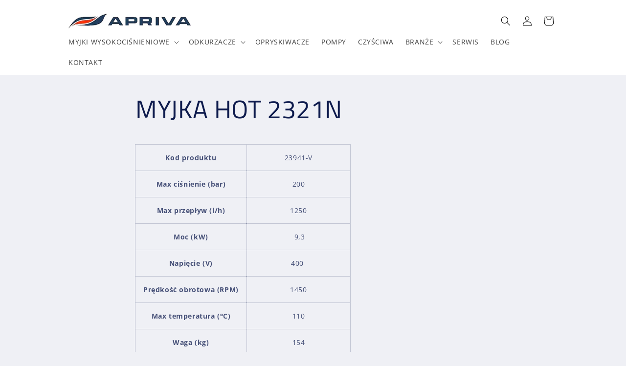

--- FILE ---
content_type: text/html; charset=utf-8
request_url: https://sklepapriva.pl/pages/hot-2021n
body_size: 19378
content:
<!doctype html>
<html class="no-js" lang="pl">
  <head>
    <meta charset="utf-8">
    <meta http-equiv="X-UA-Compatible" content="IE=edge">
    <meta name="viewport" content="width=device-width,initial-scale=1">
    <meta name="theme-color" content="">
    <link rel="canonical" href="https://sklepapriva.pl/pages/hot-2021n">
    <meta name="google-site-verification" content="8DaYd3poJQewcDL2MBuvvayze55-GQCWak1hqIq4PD8" /><link rel="icon" type="image/png" href="//sklepapriva.pl/cdn/shop/files/Projekt_bez_nazwy_8.png?crop=center&height=32&v=1759923555&width=32"><link rel="preconnect" href="https://fonts.shopifycdn.com" crossorigin><title>
      MYJKA HOT 2321N
 &ndash; APRIVA</title>

    
      <meta name="description" content="Kod produktu 23941-V Max ciśnienie (bar) 200 Max przepływ (l/h) 1250 Moc (kW)  9,3 Napięcie (V) 400  Prędkość obrotowa (RPM) 1450 Max temperatura (°C) 110 Waga (kg) 154">
    

    

<meta property="og:site_name" content="APRIVA">
<meta property="og:url" content="https://sklepapriva.pl/pages/hot-2021n">
<meta property="og:title" content="MYJKA HOT 2321N">
<meta property="og:type" content="website">
<meta property="og:description" content="Kod produktu 23941-V Max ciśnienie (bar) 200 Max przepływ (l/h) 1250 Moc (kW)  9,3 Napięcie (V) 400  Prędkość obrotowa (RPM) 1450 Max temperatura (°C) 110 Waga (kg) 154"><meta property="og:image" content="http://sklepapriva.pl/cdn/shop/files/Apriva_Logo_6b9af83c-47a3-4974-9c14-a50b768429ec.jpg?height=628&pad_color=ffffff&v=1711548570&width=1200">
  <meta property="og:image:secure_url" content="https://sklepapriva.pl/cdn/shop/files/Apriva_Logo_6b9af83c-47a3-4974-9c14-a50b768429ec.jpg?height=628&pad_color=ffffff&v=1711548570&width=1200">
  <meta property="og:image:width" content="1200">
  <meta property="og:image:height" content="628"><meta name="twitter:card" content="summary_large_image">
<meta name="twitter:title" content="MYJKA HOT 2321N">
<meta name="twitter:description" content="Kod produktu 23941-V Max ciśnienie (bar) 200 Max przepływ (l/h) 1250 Moc (kW)  9,3 Napięcie (V) 400  Prędkość obrotowa (RPM) 1450 Max temperatura (°C) 110 Waga (kg) 154">


    <script src="//sklepapriva.pl/cdn/shop/t/4/assets/constants.js?v=58251544750838685771715595583" defer="defer"></script>
    <script src="//sklepapriva.pl/cdn/shop/t/4/assets/pubsub.js?v=158357773527763999511715595583" defer="defer"></script>
    <script src="//sklepapriva.pl/cdn/shop/t/4/assets/global.js?v=113367515774722599301715595583" defer="defer"></script><script>window.performance && window.performance.mark && window.performance.mark('shopify.content_for_header.start');</script><meta name="google-site-verification" content="MdgR7WmkwbMDB--zSeq3tkwfJLime2VuJYwSiofYxt4">
<meta id="shopify-digital-wallet" name="shopify-digital-wallet" content="/71259586828/digital_wallets/dialog">
<script async="async" src="/checkouts/internal/preloads.js?locale=pl-PL"></script>
<script id="shopify-features" type="application/json">{"accessToken":"b5891f89d70a6583e7651b42bdc366d5","betas":["rich-media-storefront-analytics"],"domain":"sklepapriva.pl","predictiveSearch":true,"shopId":71259586828,"locale":"pl"}</script>
<script>var Shopify = Shopify || {};
Shopify.shop = "28b3aa-2.myshopify.com";
Shopify.locale = "pl";
Shopify.currency = {"active":"PLN","rate":"1.0"};
Shopify.country = "PL";
Shopify.theme = {"name":"Refresh V2","id":152223285516,"schema_name":"Refresh","schema_version":"12.0.0","theme_store_id":1567,"role":"main"};
Shopify.theme.handle = "null";
Shopify.theme.style = {"id":null,"handle":null};
Shopify.cdnHost = "sklepapriva.pl/cdn";
Shopify.routes = Shopify.routes || {};
Shopify.routes.root = "/";</script>
<script type="module">!function(o){(o.Shopify=o.Shopify||{}).modules=!0}(window);</script>
<script>!function(o){function n(){var o=[];function n(){o.push(Array.prototype.slice.apply(arguments))}return n.q=o,n}var t=o.Shopify=o.Shopify||{};t.loadFeatures=n(),t.autoloadFeatures=n()}(window);</script>
<script id="shop-js-analytics" type="application/json">{"pageType":"page"}</script>
<script defer="defer" async type="module" src="//sklepapriva.pl/cdn/shopifycloud/shop-js/modules/v2/client.init-shop-cart-sync_C3xTGyPg.pl.esm.js"></script>
<script defer="defer" async type="module" src="//sklepapriva.pl/cdn/shopifycloud/shop-js/modules/v2/chunk.common_nYVXtoE1.esm.js"></script>
<script type="module">
  await import("//sklepapriva.pl/cdn/shopifycloud/shop-js/modules/v2/client.init-shop-cart-sync_C3xTGyPg.pl.esm.js");
await import("//sklepapriva.pl/cdn/shopifycloud/shop-js/modules/v2/chunk.common_nYVXtoE1.esm.js");

  window.Shopify.SignInWithShop?.initShopCartSync?.({"fedCMEnabled":true,"windoidEnabled":true});

</script>
<script id="__st">var __st={"a":71259586828,"offset":3600,"reqid":"cf2366d6-deb1-42f7-a21a-17c099f8ed84-1768645084","pageurl":"sklepapriva.pl\/pages\/hot-2021n","s":"pages-121223971084","u":"0978d0ea25b0","p":"page","rtyp":"page","rid":121223971084};</script>
<script>window.ShopifyPaypalV4VisibilityTracking = true;</script>
<script id="captcha-bootstrap">!function(){'use strict';const t='contact',e='account',n='new_comment',o=[[t,t],['blogs',n],['comments',n],[t,'customer']],c=[[e,'customer_login'],[e,'guest_login'],[e,'recover_customer_password'],[e,'create_customer']],r=t=>t.map((([t,e])=>`form[action*='/${t}']:not([data-nocaptcha='true']) input[name='form_type'][value='${e}']`)).join(','),a=t=>()=>t?[...document.querySelectorAll(t)].map((t=>t.form)):[];function s(){const t=[...o],e=r(t);return a(e)}const i='password',u='form_key',d=['recaptcha-v3-token','g-recaptcha-response','h-captcha-response',i],f=()=>{try{return window.sessionStorage}catch{return}},m='__shopify_v',_=t=>t.elements[u];function p(t,e,n=!1){try{const o=window.sessionStorage,c=JSON.parse(o.getItem(e)),{data:r}=function(t){const{data:e,action:n}=t;return t[m]||n?{data:e,action:n}:{data:t,action:n}}(c);for(const[e,n]of Object.entries(r))t.elements[e]&&(t.elements[e].value=n);n&&o.removeItem(e)}catch(o){console.error('form repopulation failed',{error:o})}}const l='form_type',E='cptcha';function T(t){t.dataset[E]=!0}const w=window,h=w.document,L='Shopify',v='ce_forms',y='captcha';let A=!1;((t,e)=>{const n=(g='f06e6c50-85a8-45c8-87d0-21a2b65856fe',I='https://cdn.shopify.com/shopifycloud/storefront-forms-hcaptcha/ce_storefront_forms_captcha_hcaptcha.v1.5.2.iife.js',D={infoText:'Chronione przez hCaptcha',privacyText:'Prywatność',termsText:'Warunki'},(t,e,n)=>{const o=w[L][v],c=o.bindForm;if(c)return c(t,g,e,D).then(n);var r;o.q.push([[t,g,e,D],n]),r=I,A||(h.body.append(Object.assign(h.createElement('script'),{id:'captcha-provider',async:!0,src:r})),A=!0)});var g,I,D;w[L]=w[L]||{},w[L][v]=w[L][v]||{},w[L][v].q=[],w[L][y]=w[L][y]||{},w[L][y].protect=function(t,e){n(t,void 0,e),T(t)},Object.freeze(w[L][y]),function(t,e,n,w,h,L){const[v,y,A,g]=function(t,e,n){const i=e?o:[],u=t?c:[],d=[...i,...u],f=r(d),m=r(i),_=r(d.filter((([t,e])=>n.includes(e))));return[a(f),a(m),a(_),s()]}(w,h,L),I=t=>{const e=t.target;return e instanceof HTMLFormElement?e:e&&e.form},D=t=>v().includes(t);t.addEventListener('submit',(t=>{const e=I(t);if(!e)return;const n=D(e)&&!e.dataset.hcaptchaBound&&!e.dataset.recaptchaBound,o=_(e),c=g().includes(e)&&(!o||!o.value);(n||c)&&t.preventDefault(),c&&!n&&(function(t){try{if(!f())return;!function(t){const e=f();if(!e)return;const n=_(t);if(!n)return;const o=n.value;o&&e.removeItem(o)}(t);const e=Array.from(Array(32),(()=>Math.random().toString(36)[2])).join('');!function(t,e){_(t)||t.append(Object.assign(document.createElement('input'),{type:'hidden',name:u})),t.elements[u].value=e}(t,e),function(t,e){const n=f();if(!n)return;const o=[...t.querySelectorAll(`input[type='${i}']`)].map((({name:t})=>t)),c=[...d,...o],r={};for(const[a,s]of new FormData(t).entries())c.includes(a)||(r[a]=s);n.setItem(e,JSON.stringify({[m]:1,action:t.action,data:r}))}(t,e)}catch(e){console.error('failed to persist form',e)}}(e),e.submit())}));const S=(t,e)=>{t&&!t.dataset[E]&&(n(t,e.some((e=>e===t))),T(t))};for(const o of['focusin','change'])t.addEventListener(o,(t=>{const e=I(t);D(e)&&S(e,y())}));const B=e.get('form_key'),M=e.get(l),P=B&&M;t.addEventListener('DOMContentLoaded',(()=>{const t=y();if(P)for(const e of t)e.elements[l].value===M&&p(e,B);[...new Set([...A(),...v().filter((t=>'true'===t.dataset.shopifyCaptcha))])].forEach((e=>S(e,t)))}))}(h,new URLSearchParams(w.location.search),n,t,e,['guest_login'])})(!0,!0)}();</script>
<script integrity="sha256-4kQ18oKyAcykRKYeNunJcIwy7WH5gtpwJnB7kiuLZ1E=" data-source-attribution="shopify.loadfeatures" defer="defer" src="//sklepapriva.pl/cdn/shopifycloud/storefront/assets/storefront/load_feature-a0a9edcb.js" crossorigin="anonymous"></script>
<script data-source-attribution="shopify.dynamic_checkout.dynamic.init">var Shopify=Shopify||{};Shopify.PaymentButton=Shopify.PaymentButton||{isStorefrontPortableWallets:!0,init:function(){window.Shopify.PaymentButton.init=function(){};var t=document.createElement("script");t.src="https://sklepapriva.pl/cdn/shopifycloud/portable-wallets/latest/portable-wallets.pl.js",t.type="module",document.head.appendChild(t)}};
</script>
<script data-source-attribution="shopify.dynamic_checkout.buyer_consent">
  function portableWalletsHideBuyerConsent(e){var t=document.getElementById("shopify-buyer-consent"),n=document.getElementById("shopify-subscription-policy-button");t&&n&&(t.classList.add("hidden"),t.setAttribute("aria-hidden","true"),n.removeEventListener("click",e))}function portableWalletsShowBuyerConsent(e){var t=document.getElementById("shopify-buyer-consent"),n=document.getElementById("shopify-subscription-policy-button");t&&n&&(t.classList.remove("hidden"),t.removeAttribute("aria-hidden"),n.addEventListener("click",e))}window.Shopify?.PaymentButton&&(window.Shopify.PaymentButton.hideBuyerConsent=portableWalletsHideBuyerConsent,window.Shopify.PaymentButton.showBuyerConsent=portableWalletsShowBuyerConsent);
</script>
<script data-source-attribution="shopify.dynamic_checkout.cart.bootstrap">document.addEventListener("DOMContentLoaded",(function(){function t(){return document.querySelector("shopify-accelerated-checkout-cart, shopify-accelerated-checkout")}if(t())Shopify.PaymentButton.init();else{new MutationObserver((function(e,n){t()&&(Shopify.PaymentButton.init(),n.disconnect())})).observe(document.body,{childList:!0,subtree:!0})}}));
</script>
<script id='scb4127' type='text/javascript' async='' src='https://sklepapriva.pl/cdn/shopifycloud/privacy-banner/storefront-banner.js'></script><script id="sections-script" data-sections="header" defer="defer" src="//sklepapriva.pl/cdn/shop/t/4/compiled_assets/scripts.js?v=2409"></script>
<script>window.performance && window.performance.mark && window.performance.mark('shopify.content_for_header.end');</script>


    <style data-shopify>
      @font-face {
  font-family: "Open Sans";
  font-weight: 400;
  font-style: normal;
  font-display: swap;
  src: url("//sklepapriva.pl/cdn/fonts/open_sans/opensans_n4.c32e4d4eca5273f6d4ee95ddf54b5bbb75fc9b61.woff2") format("woff2"),
       url("//sklepapriva.pl/cdn/fonts/open_sans/opensans_n4.5f3406f8d94162b37bfa232b486ac93ee892406d.woff") format("woff");
}

      @font-face {
  font-family: "Open Sans";
  font-weight: 700;
  font-style: normal;
  font-display: swap;
  src: url("//sklepapriva.pl/cdn/fonts/open_sans/opensans_n7.a9393be1574ea8606c68f4441806b2711d0d13e4.woff2") format("woff2"),
       url("//sklepapriva.pl/cdn/fonts/open_sans/opensans_n7.7b8af34a6ebf52beb1a4c1d8c73ad6910ec2e553.woff") format("woff");
}

      @font-face {
  font-family: "Open Sans";
  font-weight: 400;
  font-style: italic;
  font-display: swap;
  src: url("//sklepapriva.pl/cdn/fonts/open_sans/opensans_i4.6f1d45f7a46916cc95c694aab32ecbf7509cbf33.woff2") format("woff2"),
       url("//sklepapriva.pl/cdn/fonts/open_sans/opensans_i4.4efaa52d5a57aa9a57c1556cc2b7465d18839daa.woff") format("woff");
}

      @font-face {
  font-family: "Open Sans";
  font-weight: 700;
  font-style: italic;
  font-display: swap;
  src: url("//sklepapriva.pl/cdn/fonts/open_sans/opensans_i7.916ced2e2ce15f7fcd95d196601a15e7b89ee9a4.woff2") format("woff2"),
       url("//sklepapriva.pl/cdn/fonts/open_sans/opensans_i7.99a9cff8c86ea65461de497ade3d515a98f8b32a.woff") format("woff");
}

      @font-face {
  font-family: "Titillium Web";
  font-weight: 400;
  font-style: normal;
  font-display: swap;
  src: url("//sklepapriva.pl/cdn/fonts/titillium_web/titilliumweb_n4.dc3610b1c7b7eb152fc1ddefb77e83a0b84386b3.woff2") format("woff2"),
       url("//sklepapriva.pl/cdn/fonts/titillium_web/titilliumweb_n4.24dc69d5a89277f2854e112bddfd2c5420fd3973.woff") format("woff");
}


      
        :root,
        .color-background-1 {
          --color-background: 239,240,245;
        
          --gradient-background: #eff0f5;
        

        

        --color-foreground: 14,27,77;
        --color-background-contrast: 161,166,196;
        --color-shadow: 14,27,77;
        --color-button: 71,112,219;
        --color-button-text: 239,240,245;
        --color-secondary-button: 239,240,245;
        --color-secondary-button-text: 14,27,77;
        --color-link: 14,27,77;
        --color-badge-foreground: 14,27,77;
        --color-badge-background: 239,240,245;
        --color-badge-border: 14,27,77;
        --payment-terms-background-color: rgb(239 240 245);
      }
      
        
        .color-background-2 {
          --color-background: 255,255,255;
        
          --gradient-background: #ffffff;
        

        

        --color-foreground: 0,0,0;
        --color-background-contrast: 191,191,191;
        --color-shadow: 0,0,0;
        --color-button: 245,245,245;
        --color-button-text: 3,7,21;
        --color-secondary-button: 255,255,255;
        --color-secondary-button-text: 0,0,0;
        --color-link: 0,0,0;
        --color-badge-foreground: 0,0,0;
        --color-badge-background: 255,255,255;
        --color-badge-border: 0,0,0;
        --payment-terms-background-color: rgb(255 255 255);
      }
      
        
        .color-inverse {
          --color-background: 255,255,255;
        
          --gradient-background: #ffffff;
        

        

        --color-foreground: 3,7,21;
        --color-background-contrast: 191,191,191;
        --color-shadow: 14,27,77;
        --color-button: 245,245,245;
        --color-button-text: 14,27,77;
        --color-secondary-button: 255,255,255;
        --color-secondary-button-text: 255,255,255;
        --color-link: 255,255,255;
        --color-badge-foreground: 3,7,21;
        --color-badge-background: 255,255,255;
        --color-badge-border: 3,7,21;
        --payment-terms-background-color: rgb(255 255 255);
      }
      
        
        .color-accent-1 {
          --color-background: 227,110,37;
        
          --gradient-background: #e36e25;
        

        

        --color-foreground: 3,7,21;
        --color-background-contrast: 121,56,16;
        --color-shadow: 209,103,34;
        --color-button: 255,255,255;
        --color-button-text: 3,7,21;
        --color-secondary-button: 227,110,37;
        --color-secondary-button-text: 255,255,255;
        --color-link: 255,255,255;
        --color-badge-foreground: 3,7,21;
        --color-badge-background: 227,110,37;
        --color-badge-border: 3,7,21;
        --payment-terms-background-color: rgb(227 110 37);
      }
      
        
        .color-accent-2 {
          --color-background: 227,36,2;
        
          --gradient-background: #e32402;
        

        

        --color-foreground: 255,255,255;
        --color-background-contrast: 101,16,1;
        --color-shadow: 14,27,77;
        --color-button: 255,255,255;
        --color-button-text: 227,36,2;
        --color-secondary-button: 227,36,2;
        --color-secondary-button-text: 255,255,255;
        --color-link: 255,255,255;
        --color-badge-foreground: 255,255,255;
        --color-badge-background: 227,36,2;
        --color-badge-border: 255,255,255;
        --payment-terms-background-color: rgb(227 36 2);
      }
      
        
        .color-scheme-9c416086-e885-4123-8409-7b6598bbe13f {
          --color-background: 15,10,59;
        
          --gradient-background: #0f0a3b;
        

        

        --color-foreground: 255,255,255;
        --color-background-contrast: 109,96,228;
        --color-shadow: 8,11,33;
        --color-button: 81,90,158;
        --color-button-text: 255,255,255;
        --color-secondary-button: 15,10,59;
        --color-secondary-button-text: 184,188,204;
        --color-link: 184,188,204;
        --color-badge-foreground: 255,255,255;
        --color-badge-background: 15,10,59;
        --color-badge-border: 255,255,255;
        --payment-terms-background-color: rgb(15 10 59);
      }
      
        
        .color-scheme-016bfdaf-a8c1-4e3f-b026-df8cf0a2afa0 {
          --color-background: 255,255,255;
        
          --gradient-background: #ffffff;
        

        

        --color-foreground: 45,67,94;
        --color-background-contrast: 191,191,191;
        --color-shadow: 14,27,77;
        --color-button: 255,101,57;
        --color-button-text: 255,255,255;
        --color-secondary-button: 255,255,255;
        --color-secondary-button-text: 14,27,77;
        --color-link: 14,27,77;
        --color-badge-foreground: 45,67,94;
        --color-badge-background: 255,255,255;
        --color-badge-border: 45,67,94;
        --payment-terms-background-color: rgb(255 255 255);
      }
      
        
        .color-scheme-1560a690-e0cd-48ff-bd59-35c91e397e73 {
          --color-background: 245,245,245;
        
          --gradient-background: #f5f5f5;
        

        

        --color-foreground: 45,67,94;
        --color-background-contrast: 181,181,181;
        --color-shadow: 0,0,0;
        --color-button: 71,112,219;
        --color-button-text: 255,255,255;
        --color-secondary-button: 245,245,245;
        --color-secondary-button-text: 71,112,219;
        --color-link: 71,112,219;
        --color-badge-foreground: 45,67,94;
        --color-badge-background: 245,245,245;
        --color-badge-border: 45,67,94;
        --payment-terms-background-color: rgb(245 245 245);
      }
      
        
        .color-scheme-a1ef5fe6-bcfd-4eed-9331-f8e288b64a79 {
          --color-background: 255,255,255;
        
          --gradient-background: #ffffff;
        

        

        --color-foreground: 45,67,94;
        --color-background-contrast: 191,191,191;
        --color-shadow: 45,67,94;
        --color-button: 71,112,219;
        --color-button-text: 245,246,247;
        --color-secondary-button: 255,255,255;
        --color-secondary-button-text: 71,112,219;
        --color-link: 71,112,219;
        --color-badge-foreground: 45,67,94;
        --color-badge-background: 255,255,255;
        --color-badge-border: 45,67,94;
        --payment-terms-background-color: rgb(255 255 255);
      }
      

      body, .color-background-1, .color-background-2, .color-inverse, .color-accent-1, .color-accent-2, .color-scheme-9c416086-e885-4123-8409-7b6598bbe13f, .color-scheme-016bfdaf-a8c1-4e3f-b026-df8cf0a2afa0, .color-scheme-1560a690-e0cd-48ff-bd59-35c91e397e73, .color-scheme-a1ef5fe6-bcfd-4eed-9331-f8e288b64a79 {
        color: rgba(var(--color-foreground), 0.75);
        background-color: rgb(var(--color-background));
      }

      :root {
        --font-body-family: "Open Sans", sans-serif;
        --font-body-style: normal;
        --font-body-weight: 400;
        --font-body-weight-bold: 700;

        --font-heading-family: "Titillium Web", sans-serif;
        --font-heading-style: normal;
        --font-heading-weight: 400;

        --font-body-scale: 1.0;
        --font-heading-scale: 1.0;

        --media-padding: px;
        --media-border-opacity: 0.1;
        --media-border-width: 1px;
        --media-radius: 20px;
        --media-shadow-opacity: 0.0;
        --media-shadow-horizontal-offset: 0px;
        --media-shadow-vertical-offset: -10px;
        --media-shadow-blur-radius: 5px;
        --media-shadow-visible: 0;

        --page-width: 110rem;
        --page-width-margin: 0rem;

        --product-card-image-padding: 1.2rem;
        --product-card-corner-radius: 1.8rem;
        --product-card-text-alignment: left;
        --product-card-border-width: 0.1rem;
        --product-card-border-opacity: 1.0;
        --product-card-shadow-opacity: 0.2;
        --product-card-shadow-visible: 1;
        --product-card-shadow-horizontal-offset: 0.0rem;
        --product-card-shadow-vertical-offset: 0.4rem;
        --product-card-shadow-blur-radius: 0.5rem;

        --collection-card-image-padding: 1.6rem;
        --collection-card-corner-radius: 2.0rem;
        --collection-card-text-alignment: left;
        --collection-card-border-width: 0.1rem;
        --collection-card-border-opacity: 1.0;
        --collection-card-shadow-opacity: 0.2;
        --collection-card-shadow-visible: 1;
        --collection-card-shadow-horizontal-offset: 0.0rem;
        --collection-card-shadow-vertical-offset: 0.4rem;
        --collection-card-shadow-blur-radius: 1.0rem;

        --blog-card-image-padding: 1.6rem;
        --blog-card-corner-radius: 1.8rem;
        --blog-card-text-alignment: left;
        --blog-card-border-width: 0.1rem;
        --blog-card-border-opacity: 1.0;
        --blog-card-shadow-opacity: 0.0;
        --blog-card-shadow-visible: 0;
        --blog-card-shadow-horizontal-offset: 0.0rem;
        --blog-card-shadow-vertical-offset: 0.4rem;
        --blog-card-shadow-blur-radius: 0.5rem;

        --badge-corner-radius: 0.0rem;

        --popup-border-width: 4px;
        --popup-border-opacity: 0.1;
        --popup-corner-radius: 18px;
        --popup-shadow-opacity: 0.0;
        --popup-shadow-horizontal-offset: 0px;
        --popup-shadow-vertical-offset: 4px;
        --popup-shadow-blur-radius: 5px;

        --drawer-border-width: 3px;
        --drawer-border-opacity: 0.1;
        --drawer-shadow-opacity: 0.0;
        --drawer-shadow-horizontal-offset: 0px;
        --drawer-shadow-vertical-offset: 4px;
        --drawer-shadow-blur-radius: 5px;

        --spacing-sections-desktop: 0px;
        --spacing-sections-mobile: 0px;

        --grid-desktop-vertical-spacing: 12px;
        --grid-desktop-horizontal-spacing: 28px;
        --grid-mobile-vertical-spacing: 6px;
        --grid-mobile-horizontal-spacing: 14px;

        --text-boxes-border-opacity: 0.1;
        --text-boxes-border-width: 1px;
        --text-boxes-radius: 20px;
        --text-boxes-shadow-opacity: 0.0;
        --text-boxes-shadow-visible: 0;
        --text-boxes-shadow-horizontal-offset: 0px;
        --text-boxes-shadow-vertical-offset: 4px;
        --text-boxes-shadow-blur-radius: 5px;

        --buttons-radius: 12px;
        --buttons-radius-outset: 13px;
        --buttons-border-width: 1px;
        --buttons-border-opacity: 0.15;
        --buttons-shadow-opacity: 0.0;
        --buttons-shadow-visible: 0;
        --buttons-shadow-horizontal-offset: 0px;
        --buttons-shadow-vertical-offset: 4px;
        --buttons-shadow-blur-radius: 5px;
        --buttons-border-offset: 0.3px;

        --inputs-radius: 26px;
        --inputs-border-width: 1px;
        --inputs-border-opacity: 0.55;
        --inputs-shadow-opacity: 0.0;
        --inputs-shadow-horizontal-offset: 0px;
        --inputs-margin-offset: 0px;
        --inputs-shadow-vertical-offset: 0px;
        --inputs-shadow-blur-radius: 5px;
        --inputs-radius-outset: 27px;

        --variant-pills-radius: 40px;
        --variant-pills-border-width: 2px;
        --variant-pills-border-opacity: 0.55;
        --variant-pills-shadow-opacity: 0.0;
        --variant-pills-shadow-horizontal-offset: 0px;
        --variant-pills-shadow-vertical-offset: 4px;
        --variant-pills-shadow-blur-radius: 5px;
      }

      *,
      *::before,
      *::after {
        box-sizing: inherit;
      }

      html {
        box-sizing: border-box;
        font-size: calc(var(--font-body-scale) * 62.5%);
        height: 100%;
      }

      body {
        display: grid;
        grid-template-rows: auto auto 1fr auto;
        grid-template-columns: 100%;
        min-height: 100%;
        margin: 0;
        font-size: 1.5rem;
        letter-spacing: 0.06rem;
        line-height: calc(1 + 0.8 / var(--font-body-scale));
        font-family: var(--font-body-family);
        font-style: var(--font-body-style);
        font-weight: var(--font-body-weight);
      }

      @media screen and (min-width: 750px) {
        body {
          font-size: 1.6rem;
        }
      }
    </style>

    <link href="//sklepapriva.pl/cdn/shop/t/4/assets/base.css?v=127867003511637661291715595583" rel="stylesheet" type="text/css" media="all" />
<link rel="preload" as="font" href="//sklepapriva.pl/cdn/fonts/open_sans/opensans_n4.c32e4d4eca5273f6d4ee95ddf54b5bbb75fc9b61.woff2" type="font/woff2" crossorigin><link rel="preload" as="font" href="//sklepapriva.pl/cdn/fonts/titillium_web/titilliumweb_n4.dc3610b1c7b7eb152fc1ddefb77e83a0b84386b3.woff2" type="font/woff2" crossorigin><link
        rel="stylesheet"
        href="//sklepapriva.pl/cdn/shop/t/4/assets/component-predictive-search.css?v=118923337488134913561715595583"
        media="print"
        onload="this.media='all'"
      ><script>
      document.documentElement.className = document.documentElement.className.replace('no-js', 'js');
      if (Shopify.designMode) {
        document.documentElement.classList.add('shopify-design-mode');
      }
    </script>
  <link href="https://monorail-edge.shopifysvc.com" rel="dns-prefetch">
<script>(function(){if ("sendBeacon" in navigator && "performance" in window) {try {var session_token_from_headers = performance.getEntriesByType('navigation')[0].serverTiming.find(x => x.name == '_s').description;} catch {var session_token_from_headers = undefined;}var session_cookie_matches = document.cookie.match(/_shopify_s=([^;]*)/);var session_token_from_cookie = session_cookie_matches && session_cookie_matches.length === 2 ? session_cookie_matches[1] : "";var session_token = session_token_from_headers || session_token_from_cookie || "";function handle_abandonment_event(e) {var entries = performance.getEntries().filter(function(entry) {return /monorail-edge.shopifysvc.com/.test(entry.name);});if (!window.abandonment_tracked && entries.length === 0) {window.abandonment_tracked = true;var currentMs = Date.now();var navigation_start = performance.timing.navigationStart;var payload = {shop_id: 71259586828,url: window.location.href,navigation_start,duration: currentMs - navigation_start,session_token,page_type: "page"};window.navigator.sendBeacon("https://monorail-edge.shopifysvc.com/v1/produce", JSON.stringify({schema_id: "online_store_buyer_site_abandonment/1.1",payload: payload,metadata: {event_created_at_ms: currentMs,event_sent_at_ms: currentMs}}));}}window.addEventListener('pagehide', handle_abandonment_event);}}());</script>
<script id="web-pixels-manager-setup">(function e(e,d,r,n,o){if(void 0===o&&(o={}),!Boolean(null===(a=null===(i=window.Shopify)||void 0===i?void 0:i.analytics)||void 0===a?void 0:a.replayQueue)){var i,a;window.Shopify=window.Shopify||{};var t=window.Shopify;t.analytics=t.analytics||{};var s=t.analytics;s.replayQueue=[],s.publish=function(e,d,r){return s.replayQueue.push([e,d,r]),!0};try{self.performance.mark("wpm:start")}catch(e){}var l=function(){var e={modern:/Edge?\/(1{2}[4-9]|1[2-9]\d|[2-9]\d{2}|\d{4,})\.\d+(\.\d+|)|Firefox\/(1{2}[4-9]|1[2-9]\d|[2-9]\d{2}|\d{4,})\.\d+(\.\d+|)|Chrom(ium|e)\/(9{2}|\d{3,})\.\d+(\.\d+|)|(Maci|X1{2}).+ Version\/(15\.\d+|(1[6-9]|[2-9]\d|\d{3,})\.\d+)([,.]\d+|)( \(\w+\)|)( Mobile\/\w+|) Safari\/|Chrome.+OPR\/(9{2}|\d{3,})\.\d+\.\d+|(CPU[ +]OS|iPhone[ +]OS|CPU[ +]iPhone|CPU IPhone OS|CPU iPad OS)[ +]+(15[._]\d+|(1[6-9]|[2-9]\d|\d{3,})[._]\d+)([._]\d+|)|Android:?[ /-](13[3-9]|1[4-9]\d|[2-9]\d{2}|\d{4,})(\.\d+|)(\.\d+|)|Android.+Firefox\/(13[5-9]|1[4-9]\d|[2-9]\d{2}|\d{4,})\.\d+(\.\d+|)|Android.+Chrom(ium|e)\/(13[3-9]|1[4-9]\d|[2-9]\d{2}|\d{4,})\.\d+(\.\d+|)|SamsungBrowser\/([2-9]\d|\d{3,})\.\d+/,legacy:/Edge?\/(1[6-9]|[2-9]\d|\d{3,})\.\d+(\.\d+|)|Firefox\/(5[4-9]|[6-9]\d|\d{3,})\.\d+(\.\d+|)|Chrom(ium|e)\/(5[1-9]|[6-9]\d|\d{3,})\.\d+(\.\d+|)([\d.]+$|.*Safari\/(?![\d.]+ Edge\/[\d.]+$))|(Maci|X1{2}).+ Version\/(10\.\d+|(1[1-9]|[2-9]\d|\d{3,})\.\d+)([,.]\d+|)( \(\w+\)|)( Mobile\/\w+|) Safari\/|Chrome.+OPR\/(3[89]|[4-9]\d|\d{3,})\.\d+\.\d+|(CPU[ +]OS|iPhone[ +]OS|CPU[ +]iPhone|CPU IPhone OS|CPU iPad OS)[ +]+(10[._]\d+|(1[1-9]|[2-9]\d|\d{3,})[._]\d+)([._]\d+|)|Android:?[ /-](13[3-9]|1[4-9]\d|[2-9]\d{2}|\d{4,})(\.\d+|)(\.\d+|)|Mobile Safari.+OPR\/([89]\d|\d{3,})\.\d+\.\d+|Android.+Firefox\/(13[5-9]|1[4-9]\d|[2-9]\d{2}|\d{4,})\.\d+(\.\d+|)|Android.+Chrom(ium|e)\/(13[3-9]|1[4-9]\d|[2-9]\d{2}|\d{4,})\.\d+(\.\d+|)|Android.+(UC? ?Browser|UCWEB|U3)[ /]?(15\.([5-9]|\d{2,})|(1[6-9]|[2-9]\d|\d{3,})\.\d+)\.\d+|SamsungBrowser\/(5\.\d+|([6-9]|\d{2,})\.\d+)|Android.+MQ{2}Browser\/(14(\.(9|\d{2,})|)|(1[5-9]|[2-9]\d|\d{3,})(\.\d+|))(\.\d+|)|K[Aa][Ii]OS\/(3\.\d+|([4-9]|\d{2,})\.\d+)(\.\d+|)/},d=e.modern,r=e.legacy,n=navigator.userAgent;return n.match(d)?"modern":n.match(r)?"legacy":"unknown"}(),u="modern"===l?"modern":"legacy",c=(null!=n?n:{modern:"",legacy:""})[u],f=function(e){return[e.baseUrl,"/wpm","/b",e.hashVersion,"modern"===e.buildTarget?"m":"l",".js"].join("")}({baseUrl:d,hashVersion:r,buildTarget:u}),m=function(e){var d=e.version,r=e.bundleTarget,n=e.surface,o=e.pageUrl,i=e.monorailEndpoint;return{emit:function(e){var a=e.status,t=e.errorMsg,s=(new Date).getTime(),l=JSON.stringify({metadata:{event_sent_at_ms:s},events:[{schema_id:"web_pixels_manager_load/3.1",payload:{version:d,bundle_target:r,page_url:o,status:a,surface:n,error_msg:t},metadata:{event_created_at_ms:s}}]});if(!i)return console&&console.warn&&console.warn("[Web Pixels Manager] No Monorail endpoint provided, skipping logging."),!1;try{return self.navigator.sendBeacon.bind(self.navigator)(i,l)}catch(e){}var u=new XMLHttpRequest;try{return u.open("POST",i,!0),u.setRequestHeader("Content-Type","text/plain"),u.send(l),!0}catch(e){return console&&console.warn&&console.warn("[Web Pixels Manager] Got an unhandled error while logging to Monorail."),!1}}}}({version:r,bundleTarget:l,surface:e.surface,pageUrl:self.location.href,monorailEndpoint:e.monorailEndpoint});try{o.browserTarget=l,function(e){var d=e.src,r=e.async,n=void 0===r||r,o=e.onload,i=e.onerror,a=e.sri,t=e.scriptDataAttributes,s=void 0===t?{}:t,l=document.createElement("script"),u=document.querySelector("head"),c=document.querySelector("body");if(l.async=n,l.src=d,a&&(l.integrity=a,l.crossOrigin="anonymous"),s)for(var f in s)if(Object.prototype.hasOwnProperty.call(s,f))try{l.dataset[f]=s[f]}catch(e){}if(o&&l.addEventListener("load",o),i&&l.addEventListener("error",i),u)u.appendChild(l);else{if(!c)throw new Error("Did not find a head or body element to append the script");c.appendChild(l)}}({src:f,async:!0,onload:function(){if(!function(){var e,d;return Boolean(null===(d=null===(e=window.Shopify)||void 0===e?void 0:e.analytics)||void 0===d?void 0:d.initialized)}()){var d=window.webPixelsManager.init(e)||void 0;if(d){var r=window.Shopify.analytics;r.replayQueue.forEach((function(e){var r=e[0],n=e[1],o=e[2];d.publishCustomEvent(r,n,o)})),r.replayQueue=[],r.publish=d.publishCustomEvent,r.visitor=d.visitor,r.initialized=!0}}},onerror:function(){return m.emit({status:"failed",errorMsg:"".concat(f," has failed to load")})},sri:function(e){var d=/^sha384-[A-Za-z0-9+/=]+$/;return"string"==typeof e&&d.test(e)}(c)?c:"",scriptDataAttributes:o}),m.emit({status:"loading"})}catch(e){m.emit({status:"failed",errorMsg:(null==e?void 0:e.message)||"Unknown error"})}}})({shopId: 71259586828,storefrontBaseUrl: "https://sklepapriva.pl",extensionsBaseUrl: "https://extensions.shopifycdn.com/cdn/shopifycloud/web-pixels-manager",monorailEndpoint: "https://monorail-edge.shopifysvc.com/unstable/produce_batch",surface: "storefront-renderer",enabledBetaFlags: ["2dca8a86"],webPixelsConfigList: [{"id":"867598604","configuration":"{\"config\":\"{\\\"pixel_id\\\":\\\"G-89JK74B7D1\\\",\\\"google_tag_ids\\\":[\\\"G-89JK74B7D1\\\",\\\"AW-16638650293\\\",\\\"GT-K8253CBT\\\"],\\\"target_country\\\":\\\"PL\\\",\\\"gtag_events\\\":[{\\\"type\\\":\\\"search\\\",\\\"action_label\\\":[\\\"G-89JK74B7D1\\\",\\\"AW-16638650293\\\/3FpiCI-K8cEZELXP9v09\\\"]},{\\\"type\\\":\\\"begin_checkout\\\",\\\"action_label\\\":[\\\"G-89JK74B7D1\\\",\\\"AW-16638650293\\\/u-0sCJWK8cEZELXP9v09\\\"]},{\\\"type\\\":\\\"view_item\\\",\\\"action_label\\\":[\\\"G-89JK74B7D1\\\",\\\"AW-16638650293\\\/Fe2iCIyK8cEZELXP9v09\\\",\\\"MC-QKR8N9EG7N\\\"]},{\\\"type\\\":\\\"purchase\\\",\\\"action_label\\\":[\\\"G-89JK74B7D1\\\",\\\"AW-16638650293\\\/5PLzCOiJ8cEZELXP9v09\\\",\\\"MC-QKR8N9EG7N\\\"]},{\\\"type\\\":\\\"page_view\\\",\\\"action_label\\\":[\\\"G-89JK74B7D1\\\",\\\"AW-16638650293\\\/EPWHCOuJ8cEZELXP9v09\\\",\\\"MC-QKR8N9EG7N\\\"]},{\\\"type\\\":\\\"add_payment_info\\\",\\\"action_label\\\":[\\\"G-89JK74B7D1\\\",\\\"AW-16638650293\\\/ZibFCJiK8cEZELXP9v09\\\"]},{\\\"type\\\":\\\"add_to_cart\\\",\\\"action_label\\\":[\\\"G-89JK74B7D1\\\",\\\"AW-16638650293\\\/2voHCJKK8cEZELXP9v09\\\"]}],\\\"enable_monitoring_mode\\\":false}\"}","eventPayloadVersion":"v1","runtimeContext":"OPEN","scriptVersion":"b2a88bafab3e21179ed38636efcd8a93","type":"APP","apiClientId":1780363,"privacyPurposes":[],"dataSharingAdjustments":{"protectedCustomerApprovalScopes":["read_customer_address","read_customer_email","read_customer_name","read_customer_personal_data","read_customer_phone"]}},{"id":"shopify-app-pixel","configuration":"{}","eventPayloadVersion":"v1","runtimeContext":"STRICT","scriptVersion":"0450","apiClientId":"shopify-pixel","type":"APP","privacyPurposes":["ANALYTICS","MARKETING"]},{"id":"shopify-custom-pixel","eventPayloadVersion":"v1","runtimeContext":"LAX","scriptVersion":"0450","apiClientId":"shopify-pixel","type":"CUSTOM","privacyPurposes":["ANALYTICS","MARKETING"]}],isMerchantRequest: false,initData: {"shop":{"name":"APRIVA","paymentSettings":{"currencyCode":"PLN"},"myshopifyDomain":"28b3aa-2.myshopify.com","countryCode":"PL","storefrontUrl":"https:\/\/sklepapriva.pl"},"customer":null,"cart":null,"checkout":null,"productVariants":[],"purchasingCompany":null},},"https://sklepapriva.pl/cdn","fcfee988w5aeb613cpc8e4bc33m6693e112",{"modern":"","legacy":""},{"shopId":"71259586828","storefrontBaseUrl":"https:\/\/sklepapriva.pl","extensionBaseUrl":"https:\/\/extensions.shopifycdn.com\/cdn\/shopifycloud\/web-pixels-manager","surface":"storefront-renderer","enabledBetaFlags":"[\"2dca8a86\"]","isMerchantRequest":"false","hashVersion":"fcfee988w5aeb613cpc8e4bc33m6693e112","publish":"custom","events":"[[\"page_viewed\",{}]]"});</script><script>
  window.ShopifyAnalytics = window.ShopifyAnalytics || {};
  window.ShopifyAnalytics.meta = window.ShopifyAnalytics.meta || {};
  window.ShopifyAnalytics.meta.currency = 'PLN';
  var meta = {"page":{"pageType":"page","resourceType":"page","resourceId":121223971084,"requestId":"cf2366d6-deb1-42f7-a21a-17c099f8ed84-1768645084"}};
  for (var attr in meta) {
    window.ShopifyAnalytics.meta[attr] = meta[attr];
  }
</script>
<script class="analytics">
  (function () {
    var customDocumentWrite = function(content) {
      var jquery = null;

      if (window.jQuery) {
        jquery = window.jQuery;
      } else if (window.Checkout && window.Checkout.$) {
        jquery = window.Checkout.$;
      }

      if (jquery) {
        jquery('body').append(content);
      }
    };

    var hasLoggedConversion = function(token) {
      if (token) {
        return document.cookie.indexOf('loggedConversion=' + token) !== -1;
      }
      return false;
    }

    var setCookieIfConversion = function(token) {
      if (token) {
        var twoMonthsFromNow = new Date(Date.now());
        twoMonthsFromNow.setMonth(twoMonthsFromNow.getMonth() + 2);

        document.cookie = 'loggedConversion=' + token + '; expires=' + twoMonthsFromNow;
      }
    }

    var trekkie = window.ShopifyAnalytics.lib = window.trekkie = window.trekkie || [];
    if (trekkie.integrations) {
      return;
    }
    trekkie.methods = [
      'identify',
      'page',
      'ready',
      'track',
      'trackForm',
      'trackLink'
    ];
    trekkie.factory = function(method) {
      return function() {
        var args = Array.prototype.slice.call(arguments);
        args.unshift(method);
        trekkie.push(args);
        return trekkie;
      };
    };
    for (var i = 0; i < trekkie.methods.length; i++) {
      var key = trekkie.methods[i];
      trekkie[key] = trekkie.factory(key);
    }
    trekkie.load = function(config) {
      trekkie.config = config || {};
      trekkie.config.initialDocumentCookie = document.cookie;
      var first = document.getElementsByTagName('script')[0];
      var script = document.createElement('script');
      script.type = 'text/javascript';
      script.onerror = function(e) {
        var scriptFallback = document.createElement('script');
        scriptFallback.type = 'text/javascript';
        scriptFallback.onerror = function(error) {
                var Monorail = {
      produce: function produce(monorailDomain, schemaId, payload) {
        var currentMs = new Date().getTime();
        var event = {
          schema_id: schemaId,
          payload: payload,
          metadata: {
            event_created_at_ms: currentMs,
            event_sent_at_ms: currentMs
          }
        };
        return Monorail.sendRequest("https://" + monorailDomain + "/v1/produce", JSON.stringify(event));
      },
      sendRequest: function sendRequest(endpointUrl, payload) {
        // Try the sendBeacon API
        if (window && window.navigator && typeof window.navigator.sendBeacon === 'function' && typeof window.Blob === 'function' && !Monorail.isIos12()) {
          var blobData = new window.Blob([payload], {
            type: 'text/plain'
          });

          if (window.navigator.sendBeacon(endpointUrl, blobData)) {
            return true;
          } // sendBeacon was not successful

        } // XHR beacon

        var xhr = new XMLHttpRequest();

        try {
          xhr.open('POST', endpointUrl);
          xhr.setRequestHeader('Content-Type', 'text/plain');
          xhr.send(payload);
        } catch (e) {
          console.log(e);
        }

        return false;
      },
      isIos12: function isIos12() {
        return window.navigator.userAgent.lastIndexOf('iPhone; CPU iPhone OS 12_') !== -1 || window.navigator.userAgent.lastIndexOf('iPad; CPU OS 12_') !== -1;
      }
    };
    Monorail.produce('monorail-edge.shopifysvc.com',
      'trekkie_storefront_load_errors/1.1',
      {shop_id: 71259586828,
      theme_id: 152223285516,
      app_name: "storefront",
      context_url: window.location.href,
      source_url: "//sklepapriva.pl/cdn/s/trekkie.storefront.cd680fe47e6c39ca5d5df5f0a32d569bc48c0f27.min.js"});

        };
        scriptFallback.async = true;
        scriptFallback.src = '//sklepapriva.pl/cdn/s/trekkie.storefront.cd680fe47e6c39ca5d5df5f0a32d569bc48c0f27.min.js';
        first.parentNode.insertBefore(scriptFallback, first);
      };
      script.async = true;
      script.src = '//sklepapriva.pl/cdn/s/trekkie.storefront.cd680fe47e6c39ca5d5df5f0a32d569bc48c0f27.min.js';
      first.parentNode.insertBefore(script, first);
    };
    trekkie.load(
      {"Trekkie":{"appName":"storefront","development":false,"defaultAttributes":{"shopId":71259586828,"isMerchantRequest":null,"themeId":152223285516,"themeCityHash":"7133395930069271598","contentLanguage":"pl","currency":"PLN","eventMetadataId":"1f50b8f2-9f62-4f0a-858c-609e002054d6"},"isServerSideCookieWritingEnabled":true,"monorailRegion":"shop_domain","enabledBetaFlags":["65f19447"]},"Session Attribution":{},"S2S":{"facebookCapiEnabled":false,"source":"trekkie-storefront-renderer","apiClientId":580111}}
    );

    var loaded = false;
    trekkie.ready(function() {
      if (loaded) return;
      loaded = true;

      window.ShopifyAnalytics.lib = window.trekkie;

      var originalDocumentWrite = document.write;
      document.write = customDocumentWrite;
      try { window.ShopifyAnalytics.merchantGoogleAnalytics.call(this); } catch(error) {};
      document.write = originalDocumentWrite;

      window.ShopifyAnalytics.lib.page(null,{"pageType":"page","resourceType":"page","resourceId":121223971084,"requestId":"cf2366d6-deb1-42f7-a21a-17c099f8ed84-1768645084","shopifyEmitted":true});

      var match = window.location.pathname.match(/checkouts\/(.+)\/(thank_you|post_purchase)/)
      var token = match? match[1]: undefined;
      if (!hasLoggedConversion(token)) {
        setCookieIfConversion(token);
        
      }
    });


        var eventsListenerScript = document.createElement('script');
        eventsListenerScript.async = true;
        eventsListenerScript.src = "//sklepapriva.pl/cdn/shopifycloud/storefront/assets/shop_events_listener-3da45d37.js";
        document.getElementsByTagName('head')[0].appendChild(eventsListenerScript);

})();</script>
<script
  defer
  src="https://sklepapriva.pl/cdn/shopifycloud/perf-kit/shopify-perf-kit-3.0.4.min.js"
  data-application="storefront-renderer"
  data-shop-id="71259586828"
  data-render-region="gcp-us-east1"
  data-page-type="page"
  data-theme-instance-id="152223285516"
  data-theme-name="Refresh"
  data-theme-version="12.0.0"
  data-monorail-region="shop_domain"
  data-resource-timing-sampling-rate="10"
  data-shs="true"
  data-shs-beacon="true"
  data-shs-export-with-fetch="true"
  data-shs-logs-sample-rate="1"
  data-shs-beacon-endpoint="https://sklepapriva.pl/api/collect"
></script>
</head>

  <body class="gradient animate--hover-3d-lift">
    <a class="skip-to-content-link button visually-hidden" href="#MainContent">
      Przejdź do treści
    </a><!-- BEGIN sections: header-group -->
<div id="shopify-section-sections--19829858271500__header" class="shopify-section shopify-section-group-header-group section-header"><link rel="stylesheet" href="//sklepapriva.pl/cdn/shop/t/4/assets/component-list-menu.css?v=151968516119678728991715595583" media="print" onload="this.media='all'">
<link rel="stylesheet" href="//sklepapriva.pl/cdn/shop/t/4/assets/component-search.css?v=165164710990765432851715595583" media="print" onload="this.media='all'">
<link rel="stylesheet" href="//sklepapriva.pl/cdn/shop/t/4/assets/component-menu-drawer.css?v=31331429079022630271715595583" media="print" onload="this.media='all'">
<link rel="stylesheet" href="//sklepapriva.pl/cdn/shop/t/4/assets/component-cart-notification.css?v=54116361853792938221715595583" media="print" onload="this.media='all'">
<link rel="stylesheet" href="//sklepapriva.pl/cdn/shop/t/4/assets/component-cart-items.css?v=145340746371385151771715595583" media="print" onload="this.media='all'"><link rel="stylesheet" href="//sklepapriva.pl/cdn/shop/t/4/assets/component-price.css?v=70172745017360139101715595583" media="print" onload="this.media='all'"><noscript><link href="//sklepapriva.pl/cdn/shop/t/4/assets/component-list-menu.css?v=151968516119678728991715595583" rel="stylesheet" type="text/css" media="all" /></noscript>
<noscript><link href="//sklepapriva.pl/cdn/shop/t/4/assets/component-search.css?v=165164710990765432851715595583" rel="stylesheet" type="text/css" media="all" /></noscript>
<noscript><link href="//sklepapriva.pl/cdn/shop/t/4/assets/component-menu-drawer.css?v=31331429079022630271715595583" rel="stylesheet" type="text/css" media="all" /></noscript>
<noscript><link href="//sklepapriva.pl/cdn/shop/t/4/assets/component-cart-notification.css?v=54116361853792938221715595583" rel="stylesheet" type="text/css" media="all" /></noscript>
<noscript><link href="//sklepapriva.pl/cdn/shop/t/4/assets/component-cart-items.css?v=145340746371385151771715595583" rel="stylesheet" type="text/css" media="all" /></noscript>

<style>
  header-drawer {
    justify-self: start;
    margin-left: -1.2rem;
  }@media screen and (min-width: 990px) {
      header-drawer {
        display: none;
      }
    }.menu-drawer-container {
    display: flex;
  }

  .list-menu {
    list-style: none;
    padding: 0;
    margin: 0;
  }

  .list-menu--inline {
    display: inline-flex;
    flex-wrap: wrap;
  }

  summary.list-menu__item {
    padding-right: 2.7rem;
  }

  .list-menu__item {
    display: flex;
    align-items: center;
    line-height: calc(1 + 0.3 / var(--font-body-scale));
  }

  .list-menu__item--link {
    text-decoration: none;
    padding-bottom: 1rem;
    padding-top: 1rem;
    line-height: calc(1 + 0.8 / var(--font-body-scale));
  }

  @media screen and (min-width: 750px) {
    .list-menu__item--link {
      padding-bottom: 0.5rem;
      padding-top: 0.5rem;
    }
  }
</style><style data-shopify>.header {
    padding: 10px 3rem 2px 3rem;
  }

  .section-header {
    position: sticky; /* This is for fixing a Safari z-index issue. PR #2147 */
    margin-bottom: 0px;
  }

  @media screen and (min-width: 750px) {
    .section-header {
      margin-bottom: 0px;
    }
  }

  @media screen and (min-width: 990px) {
    .header {
      padding-top: 20px;
      padding-bottom: 4px;
    }
  }</style><script src="//sklepapriva.pl/cdn/shop/t/4/assets/details-disclosure.js?v=13653116266235556501715595583" defer="defer"></script>
<script src="//sklepapriva.pl/cdn/shop/t/4/assets/details-modal.js?v=25581673532751508451715595583" defer="defer"></script>
<script src="//sklepapriva.pl/cdn/shop/t/4/assets/cart-notification.js?v=133508293167896966491715595583" defer="defer"></script>
<script src="//sklepapriva.pl/cdn/shop/t/4/assets/search-form.js?v=133129549252120666541715595583" defer="defer"></script><svg xmlns="http://www.w3.org/2000/svg" class="hidden">
  <symbol id="icon-search" viewbox="0 0 18 19" fill="none">
    <path fill-rule="evenodd" clip-rule="evenodd" d="M11.03 11.68A5.784 5.784 0 112.85 3.5a5.784 5.784 0 018.18 8.18zm.26 1.12a6.78 6.78 0 11.72-.7l5.4 5.4a.5.5 0 11-.71.7l-5.41-5.4z" fill="currentColor"/>
  </symbol>

  <symbol id="icon-reset" class="icon icon-close"  fill="none" viewBox="0 0 18 18" stroke="currentColor">
    <circle r="8.5" cy="9" cx="9" stroke-opacity="0.2"/>
    <path d="M6.82972 6.82915L1.17193 1.17097" stroke-linecap="round" stroke-linejoin="round" transform="translate(5 5)"/>
    <path d="M1.22896 6.88502L6.77288 1.11523" stroke-linecap="round" stroke-linejoin="round" transform="translate(5 5)"/>
  </symbol>

  <symbol id="icon-close" class="icon icon-close" fill="none" viewBox="0 0 18 17">
    <path d="M.865 15.978a.5.5 0 00.707.707l7.433-7.431 7.579 7.282a.501.501 0 00.846-.37.5.5 0 00-.153-.351L9.712 8.546l7.417-7.416a.5.5 0 10-.707-.708L8.991 7.853 1.413.573a.5.5 0 10-.693.72l7.563 7.268-7.418 7.417z" fill="currentColor">
  </symbol>
</svg><sticky-header data-sticky-type="on-scroll-up" class="header-wrapper color-background-2 gradient"><header class="header header--top-left header--mobile-center page-width header--has-menu header--has-social header--has-account">

<header-drawer data-breakpoint="tablet">
  <details id="Details-menu-drawer-container" class="menu-drawer-container">
    <summary
      class="header__icon header__icon--menu header__icon--summary link focus-inset"
      aria-label="Menu"
    >
      <span>
        <svg
  xmlns="http://www.w3.org/2000/svg"
  aria-hidden="true"
  focusable="false"
  class="icon icon-hamburger"
  fill="none"
  viewBox="0 0 18 16"
>
  <path d="M1 .5a.5.5 0 100 1h15.71a.5.5 0 000-1H1zM.5 8a.5.5 0 01.5-.5h15.71a.5.5 0 010 1H1A.5.5 0 01.5 8zm0 7a.5.5 0 01.5-.5h15.71a.5.5 0 010 1H1a.5.5 0 01-.5-.5z" fill="currentColor">
</svg>

        <svg
  xmlns="http://www.w3.org/2000/svg"
  aria-hidden="true"
  focusable="false"
  class="icon icon-close"
  fill="none"
  viewBox="0 0 18 17"
>
  <path d="M.865 15.978a.5.5 0 00.707.707l7.433-7.431 7.579 7.282a.501.501 0 00.846-.37.5.5 0 00-.153-.351L9.712 8.546l7.417-7.416a.5.5 0 10-.707-.708L8.991 7.853 1.413.573a.5.5 0 10-.693.72l7.563 7.268-7.418 7.417z" fill="currentColor">
</svg>

      </span>
    </summary>
    <div id="menu-drawer" class="gradient menu-drawer motion-reduce color-scheme-016bfdaf-a8c1-4e3f-b026-df8cf0a2afa0">
      <div class="menu-drawer__inner-container">
        <div class="menu-drawer__navigation-container">
          <nav class="menu-drawer__navigation">
            <ul class="menu-drawer__menu has-submenu list-menu" role="list"><li><details id="Details-menu-drawer-menu-item-1">
                      <summary
                        id="HeaderDrawer-myjki-wysokocisnieniowe"
                        class="menu-drawer__menu-item list-menu__item link link--text focus-inset"
                      >
                        MYJKI WYSOKOCIŚNIENIOWE
                        <svg
  viewBox="0 0 14 10"
  fill="none"
  aria-hidden="true"
  focusable="false"
  class="icon icon-arrow"
  xmlns="http://www.w3.org/2000/svg"
>
  <path fill-rule="evenodd" clip-rule="evenodd" d="M8.537.808a.5.5 0 01.817-.162l4 4a.5.5 0 010 .708l-4 4a.5.5 0 11-.708-.708L11.793 5.5H1a.5.5 0 010-1h10.793L8.646 1.354a.5.5 0 01-.109-.546z" fill="currentColor">
</svg>

                        <svg aria-hidden="true" focusable="false" class="icon icon-caret" viewBox="0 0 10 6">
  <path fill-rule="evenodd" clip-rule="evenodd" d="M9.354.646a.5.5 0 00-.708 0L5 4.293 1.354.646a.5.5 0 00-.708.708l4 4a.5.5 0 00.708 0l4-4a.5.5 0 000-.708z" fill="currentColor">
</svg>

                      </summary>
                      <div
                        id="link-myjki-wysokocisnieniowe"
                        class="menu-drawer__submenu has-submenu gradient motion-reduce"
                        tabindex="-1"
                      >
                        <div class="menu-drawer__inner-submenu">
                          <button class="menu-drawer__close-button link link--text focus-inset" aria-expanded="true">
                            <svg
  viewBox="0 0 14 10"
  fill="none"
  aria-hidden="true"
  focusable="false"
  class="icon icon-arrow"
  xmlns="http://www.w3.org/2000/svg"
>
  <path fill-rule="evenodd" clip-rule="evenodd" d="M8.537.808a.5.5 0 01.817-.162l4 4a.5.5 0 010 .708l-4 4a.5.5 0 11-.708-.708L11.793 5.5H1a.5.5 0 010-1h10.793L8.646 1.354a.5.5 0 01-.109-.546z" fill="currentColor">
</svg>

                            MYJKI WYSOKOCIŚNIENIOWE
                          </button>
                          <ul class="menu-drawer__menu list-menu" role="list" tabindex="-1"><li><a
                                    id="HeaderDrawer-myjki-wysokocisnieniowe-dom-i-ogrod"
                                    href="/collections/myjki-hobbistyczne"
                                    class="menu-drawer__menu-item link link--text list-menu__item focus-inset"
                                    
                                  >
                                    DOM I OGRÓD
                                  </a></li><li><a
                                    id="HeaderDrawer-myjki-wysokocisnieniowe-spalinowe"
                                    href="/collections/myjki-spalinowe"
                                    class="menu-drawer__menu-item link link--text list-menu__item focus-inset"
                                    
                                  >
                                    SPALINOWE
                                  </a></li><li><a
                                    id="HeaderDrawer-myjki-wysokocisnieniowe-zimnowodne-dla-profesjonalistow"
                                    href="/collections/pro-cold"
                                    class="menu-drawer__menu-item link link--text list-menu__item focus-inset"
                                    
                                  >
                                    ZIMNOWODNE DLA PROFESJONALISTÓW
                                  </a></li><li><a
                                    id="HeaderDrawer-myjki-wysokocisnieniowe-cieplowodne-dla-profesjonalistow"
                                    href="/collections/pro-hot"
                                    class="menu-drawer__menu-item link link--text list-menu__item focus-inset"
                                    
                                  >
                                    CIEPŁOWODNE DLA PROFESJONALISTÓW
                                  </a></li><li><a
                                    id="HeaderDrawer-myjki-wysokocisnieniowe-plyny-i-srodki-chemiczne"
                                    href="/collections/plyny-i-srodki-chemiczne"
                                    class="menu-drawer__menu-item link link--text list-menu__item focus-inset"
                                    
                                  >
                                    PŁYNY I ŚRODKI CHEMICZNE 
                                  </a></li><li><details id="Details-menu-drawer-myjki-wysokocisnieniowe-akcesoria-do-myjek">
                                    <summary
                                      id="HeaderDrawer-myjki-wysokocisnieniowe-akcesoria-do-myjek"
                                      class="menu-drawer__menu-item link link--text list-menu__item focus-inset"
                                    >
                                      AKCESORIA DO MYJEK
                                      <svg
  viewBox="0 0 14 10"
  fill="none"
  aria-hidden="true"
  focusable="false"
  class="icon icon-arrow"
  xmlns="http://www.w3.org/2000/svg"
>
  <path fill-rule="evenodd" clip-rule="evenodd" d="M8.537.808a.5.5 0 01.817-.162l4 4a.5.5 0 010 .708l-4 4a.5.5 0 11-.708-.708L11.793 5.5H1a.5.5 0 010-1h10.793L8.646 1.354a.5.5 0 01-.109-.546z" fill="currentColor">
</svg>

                                      <svg aria-hidden="true" focusable="false" class="icon icon-caret" viewBox="0 0 10 6">
  <path fill-rule="evenodd" clip-rule="evenodd" d="M9.354.646a.5.5 0 00-.708 0L5 4.293 1.354.646a.5.5 0 00-.708.708l4 4a.5.5 0 00.708 0l4-4a.5.5 0 000-.708z" fill="currentColor">
</svg>

                                    </summary>
                                    <div
                                      id="childlink-akcesoria-do-myjek"
                                      class="menu-drawer__submenu has-submenu gradient motion-reduce"
                                    >
                                      <button
                                        class="menu-drawer__close-button link link--text focus-inset"
                                        aria-expanded="true"
                                      >
                                        <svg
  viewBox="0 0 14 10"
  fill="none"
  aria-hidden="true"
  focusable="false"
  class="icon icon-arrow"
  xmlns="http://www.w3.org/2000/svg"
>
  <path fill-rule="evenodd" clip-rule="evenodd" d="M8.537.808a.5.5 0 01.817-.162l4 4a.5.5 0 010 .708l-4 4a.5.5 0 11-.708-.708L11.793 5.5H1a.5.5 0 010-1h10.793L8.646 1.354a.5.5 0 01-.109-.546z" fill="currentColor">
</svg>

                                        AKCESORIA DO MYJEK
                                      </button>
                                      <ul
                                        class="menu-drawer__menu list-menu"
                                        role="list"
                                        tabindex="-1"
                                      ><li>
                                            <a
                                              id="HeaderDrawer-myjki-wysokocisnieniowe-akcesoria-do-myjek-pistolety-wysokocisnieniowy"
                                              href="/collections/pistolety"
                                              class="menu-drawer__menu-item link link--text list-menu__item focus-inset"
                                              
                                            >
                                              PISTOLETY WYSOKOCIŚNIENIOWY
                                            </a>
                                          </li><li>
                                            <a
                                              id="HeaderDrawer-myjki-wysokocisnieniowe-akcesoria-do-myjek-lance"
                                              href="/collections/lance"
                                              class="menu-drawer__menu-item link link--text list-menu__item focus-inset"
                                              
                                            >
                                              LANCE
                                            </a>
                                          </li><li>
                                            <a
                                              id="HeaderDrawer-myjki-wysokocisnieniowe-akcesoria-do-myjek-pozostale"
                                              href="/collections/pozostale"
                                              class="menu-drawer__menu-item link link--text list-menu__item focus-inset"
                                              
                                            >
                                              POZOSTAŁE
                                            </a>
                                          </li></ul>
                                    </div>
                                  </details></li></ul>
                        </div>
                      </div>
                    </details></li><li><details id="Details-menu-drawer-menu-item-2">
                      <summary
                        id="HeaderDrawer-odkurzacze"
                        class="menu-drawer__menu-item list-menu__item link link--text focus-inset"
                      >
                        ODKURZACZE
                        <svg
  viewBox="0 0 14 10"
  fill="none"
  aria-hidden="true"
  focusable="false"
  class="icon icon-arrow"
  xmlns="http://www.w3.org/2000/svg"
>
  <path fill-rule="evenodd" clip-rule="evenodd" d="M8.537.808a.5.5 0 01.817-.162l4 4a.5.5 0 010 .708l-4 4a.5.5 0 11-.708-.708L11.793 5.5H1a.5.5 0 010-1h10.793L8.646 1.354a.5.5 0 01-.109-.546z" fill="currentColor">
</svg>

                        <svg aria-hidden="true" focusable="false" class="icon icon-caret" viewBox="0 0 10 6">
  <path fill-rule="evenodd" clip-rule="evenodd" d="M9.354.646a.5.5 0 00-.708 0L5 4.293 1.354.646a.5.5 0 00-.708.708l4 4a.5.5 0 00.708 0l4-4a.5.5 0 000-.708z" fill="currentColor">
</svg>

                      </summary>
                      <div
                        id="link-odkurzacze"
                        class="menu-drawer__submenu has-submenu gradient motion-reduce"
                        tabindex="-1"
                      >
                        <div class="menu-drawer__inner-submenu">
                          <button class="menu-drawer__close-button link link--text focus-inset" aria-expanded="true">
                            <svg
  viewBox="0 0 14 10"
  fill="none"
  aria-hidden="true"
  focusable="false"
  class="icon icon-arrow"
  xmlns="http://www.w3.org/2000/svg"
>
  <path fill-rule="evenodd" clip-rule="evenodd" d="M8.537.808a.5.5 0 01.817-.162l4 4a.5.5 0 010 .708l-4 4a.5.5 0 11-.708-.708L11.793 5.5H1a.5.5 0 010-1h10.793L8.646 1.354a.5.5 0 01-.109-.546z" fill="currentColor">
</svg>

                            ODKURZACZE
                          </button>
                          <ul class="menu-drawer__menu list-menu" role="list" tabindex="-1"><li><a
                                    id="HeaderDrawer-odkurzacze-odkurzacze"
                                    href="/collections/odkurzacze-domowe"
                                    class="menu-drawer__menu-item link link--text list-menu__item focus-inset"
                                    
                                  >
                                    ODKURZACZE 
                                  </a></li><li><a
                                    id="HeaderDrawer-odkurzacze-odkurzacze-przemyslowe"
                                    href="/collections/odkurzacze-przemyslowe"
                                    class="menu-drawer__menu-item link link--text list-menu__item focus-inset"
                                    
                                  >
                                    ODKURZACZE PRZEMYSŁOWE
                                  </a></li><li><a
                                    id="HeaderDrawer-odkurzacze-odkurzacze-samochodowe"
                                    href="/collections/odkurzacze-samochodowe"
                                    class="menu-drawer__menu-item link link--text list-menu__item focus-inset"
                                    
                                  >
                                    ODKURZACZE SAMOCHODOWE
                                  </a></li><li><a
                                    id="HeaderDrawer-odkurzacze-odkurzacze-na-mokro"
                                    href="/collections/odkurzacz-na-mokro"
                                    class="menu-drawer__menu-item link link--text list-menu__item focus-inset"
                                    
                                  >
                                    ODKURZACZE NA MOKRO
                                  </a></li><li><a
                                    id="HeaderDrawer-odkurzacze-odkurzacze-bezworkowe"
                                    href="/collections/odkurzacze-bezworkowe"
                                    class="menu-drawer__menu-item link link--text list-menu__item focus-inset"
                                    
                                  >
                                    ODKURZACZE BEZWORKOWE
                                  </a></li><li><a
                                    id="HeaderDrawer-odkurzacze-odkurzacze-do-popiolu"
                                    href="/collections/odkurzacze-do-popiolu"
                                    class="menu-drawer__menu-item link link--text list-menu__item focus-inset"
                                    
                                  >
                                    ODKURZACZE DO POPIOŁU
                                  </a></li><li><a
                                    id="HeaderDrawer-odkurzacze-odkurzacze-do-siersci-psa"
                                    href="/collections/odkurzacze-do-siersci-psa"
                                    class="menu-drawer__menu-item link link--text list-menu__item focus-inset"
                                    
                                  >
                                    ODKURZACZE DO SIERŚCI PSA
                                  </a></li><li><a
                                    id="HeaderDrawer-odkurzacze-akcesoria-do-odkurzaczy"
                                    href="/collections/akcesoria-do-odkurzaczy"
                                    class="menu-drawer__menu-item link link--text list-menu__item focus-inset"
                                    
                                  >
                                    AKCESORIA DO ODKURZACZY
                                  </a></li></ul>
                        </div>
                      </div>
                    </details></li><li><a
                      id="HeaderDrawer-opryskiwacze"
                      href="/collections/opryskiwacze"
                      class="menu-drawer__menu-item list-menu__item link link--text focus-inset"
                      
                    >
                      OPRYSKIWACZE
                    </a></li><li><a
                      id="HeaderDrawer-pompy"
                      href="/collections/pompy"
                      class="menu-drawer__menu-item list-menu__item link link--text focus-inset"
                      
                    >
                      POMPY
                    </a></li><li><a
                      id="HeaderDrawer-czysciwa"
                      href="/collections/czysciwa"
                      class="menu-drawer__menu-item list-menu__item link link--text focus-inset"
                      
                    >
                      CZYŚCIWA
                    </a></li><li><details id="Details-menu-drawer-menu-item-6">
                      <summary
                        id="HeaderDrawer-branze"
                        class="menu-drawer__menu-item list-menu__item link link--text focus-inset"
                      >
                        BRANŻE
                        <svg
  viewBox="0 0 14 10"
  fill="none"
  aria-hidden="true"
  focusable="false"
  class="icon icon-arrow"
  xmlns="http://www.w3.org/2000/svg"
>
  <path fill-rule="evenodd" clip-rule="evenodd" d="M8.537.808a.5.5 0 01.817-.162l4 4a.5.5 0 010 .708l-4 4a.5.5 0 11-.708-.708L11.793 5.5H1a.5.5 0 010-1h10.793L8.646 1.354a.5.5 0 01-.109-.546z" fill="currentColor">
</svg>

                        <svg aria-hidden="true" focusable="false" class="icon icon-caret" viewBox="0 0 10 6">
  <path fill-rule="evenodd" clip-rule="evenodd" d="M9.354.646a.5.5 0 00-.708 0L5 4.293 1.354.646a.5.5 0 00-.708.708l4 4a.5.5 0 00.708 0l4-4a.5.5 0 000-.708z" fill="currentColor">
</svg>

                      </summary>
                      <div
                        id="link-branze"
                        class="menu-drawer__submenu has-submenu gradient motion-reduce"
                        tabindex="-1"
                      >
                        <div class="menu-drawer__inner-submenu">
                          <button class="menu-drawer__close-button link link--text focus-inset" aria-expanded="true">
                            <svg
  viewBox="0 0 14 10"
  fill="none"
  aria-hidden="true"
  focusable="false"
  class="icon icon-arrow"
  xmlns="http://www.w3.org/2000/svg"
>
  <path fill-rule="evenodd" clip-rule="evenodd" d="M8.537.808a.5.5 0 01.817-.162l4 4a.5.5 0 010 .708l-4 4a.5.5 0 11-.708-.708L11.793 5.5H1a.5.5 0 010-1h10.793L8.646 1.354a.5.5 0 01-.109-.546z" fill="currentColor">
</svg>

                            BRANŻE
                          </button>
                          <ul class="menu-drawer__menu list-menu" role="list" tabindex="-1"><li><a
                                    id="HeaderDrawer-branze-remonty-i-budownictwo"
                                    href="/collections/firmy-remontowe-i-budowlane"
                                    class="menu-drawer__menu-item link link--text list-menu__item focus-inset"
                                    
                                  >
                                    REMONTY I BUDOWNICTWO
                                  </a></li><li><a
                                    id="HeaderDrawer-branze-przemysl"
                                    href="/collections/zaklady-przemyslowe"
                                    class="menu-drawer__menu-item link link--text list-menu__item focus-inset"
                                    
                                  >
                                    PRZEMYSŁ
                                  </a></li><li><a
                                    id="HeaderDrawer-branze-zielen-miejska"
                                    href="/collections/zielen-miejska"
                                    class="menu-drawer__menu-item link link--text list-menu__item focus-inset"
                                    
                                  >
                                    ZIELEŃ MIEJSKA
                                  </a></li><li><a
                                    id="HeaderDrawer-branze-rolnictwo-i-sadownictwo"
                                    href="/collections/rolnictwo"
                                    class="menu-drawer__menu-item link link--text list-menu__item focus-inset"
                                    
                                  >
                                    ROLNICTWO I SADOWNICTWO
                                  </a></li><li><a
                                    id="HeaderDrawer-branze-myjnie-samochodowe"
                                    href="/collections/myjnie-samochodowe"
                                    class="menu-drawer__menu-item link link--text list-menu__item focus-inset"
                                    
                                  >
                                    MYJNIE SAMOCHODOWE
                                  </a></li><li><a
                                    id="HeaderDrawer-branze-firmy-sprzatajace"
                                    href="/collections/firmy-sprzatajace"
                                    class="menu-drawer__menu-item link link--text list-menu__item focus-inset"
                                    
                                  >
                                    FIRMY SPRZĄTAJĄCE
                                  </a></li><li><a
                                    id="HeaderDrawer-branze-horeca"
                                    href="/collections/horeca"
                                    class="menu-drawer__menu-item link link--text list-menu__item focus-inset"
                                    
                                  >
                                    HORECA
                                  </a></li></ul>
                        </div>
                      </div>
                    </details></li><li><a
                      id="HeaderDrawer-serwis"
                      href="/pages/serwis-urzadzen-czyszczacych"
                      class="menu-drawer__menu-item list-menu__item link link--text focus-inset"
                      
                    >
                      SERWIS
                    </a></li><li><a
                      id="HeaderDrawer-blog"
                      href="https://sklepapriva.pl/blogs/news"
                      class="menu-drawer__menu-item list-menu__item link link--text focus-inset"
                      
                    >
                      BLOG
                    </a></li><li><a
                      id="HeaderDrawer-kontakt"
                      href="/pages/contact"
                      class="menu-drawer__menu-item list-menu__item link link--text focus-inset"
                      
                    >
                      KONTAKT
                    </a></li></ul>
          </nav>
          <div class="menu-drawer__utility-links"><a
                href="https://shopify.com/71259586828/account?locale=pl&region_country=PL"
                class="menu-drawer__account link focus-inset h5 medium-hide large-up-hide"
              >
                <svg
  xmlns="http://www.w3.org/2000/svg"
  aria-hidden="true"
  focusable="false"
  class="icon icon-account"
  fill="none"
  viewBox="0 0 18 19"
>
  <path fill-rule="evenodd" clip-rule="evenodd" d="M6 4.5a3 3 0 116 0 3 3 0 01-6 0zm3-4a4 4 0 100 8 4 4 0 000-8zm5.58 12.15c1.12.82 1.83 2.24 1.91 4.85H1.51c.08-2.6.79-4.03 1.9-4.85C4.66 11.75 6.5 11.5 9 11.5s4.35.26 5.58 1.15zM9 10.5c-2.5 0-4.65.24-6.17 1.35C1.27 12.98.5 14.93.5 18v.5h17V18c0-3.07-.77-5.02-2.33-6.15-1.52-1.1-3.67-1.35-6.17-1.35z" fill="currentColor">
</svg>

Zaloguj się</a><div class="menu-drawer__localization header-localization">
</div><ul class="list list-social list-unstyled" role="list"><li class="list-social__item">
                  <a href="https://www.facebook.com/Aprivamaszynyczyszczace/" class="list-social__link link"><svg aria-hidden="true" focusable="false" class="icon icon-facebook" viewBox="0 0 20 20">
  <path fill="currentColor" d="M18 10.049C18 5.603 14.419 2 10 2c-4.419 0-8 3.603-8 8.049C2 14.067 4.925 17.396 8.75 18v-5.624H6.719v-2.328h2.03V8.275c0-2.017 1.195-3.132 3.023-3.132.874 0 1.79.158 1.79.158v1.98h-1.009c-.994 0-1.303.621-1.303 1.258v1.51h2.219l-.355 2.326H11.25V18c3.825-.604 6.75-3.933 6.75-7.951Z"/>
</svg>
<span class="visually-hidden">Facebook</span>
                  </a>
                </li><li class="list-social__item">
                  <a href="UC6_t8lkSmNjwpQUiBE-lGrA" class="list-social__link link"><svg aria-hidden="true" focusable="false" class="icon icon-youtube" viewBox="0 0 20 20">
  <path fill="currentColor" d="M18.16 5.87c.34 1.309.34 4.08.34 4.08s0 2.771-.34 4.08a2.125 2.125 0 0 1-1.53 1.53c-1.309.34-6.63.34-6.63.34s-5.321 0-6.63-.34a2.125 2.125 0 0 1-1.53-1.53c-.34-1.309-.34-4.08-.34-4.08s0-2.771.34-4.08a2.173 2.173 0 0 1 1.53-1.53C4.679 4 10 4 10 4s5.321 0 6.63.34a2.173 2.173 0 0 1 1.53 1.53ZM8.3 12.5l4.42-2.55L8.3 7.4v5.1Z"/>
</svg>
<span class="visually-hidden">Youtube</span>
                  </a>
                </li></ul>
          </div>
        </div>
      </div>
    </div>
  </details>
</header-drawer>
<a href="/" class="header__heading-link link link--text focus-inset"><div class="header__heading-logo-wrapper">
                
                <img src="//sklepapriva.pl/cdn/shop/files/gfgf.jpg?v=1701349080&amp;width=600" alt="APRIVA" srcset="//sklepapriva.pl/cdn/shop/files/gfgf.jpg?v=1701349080&amp;width=250 250w, //sklepapriva.pl/cdn/shop/files/gfgf.jpg?v=1701349080&amp;width=375 375w, //sklepapriva.pl/cdn/shop/files/gfgf.jpg?v=1701349080&amp;width=500 500w" width="250" height="30.193236714975846" loading="eager" class="header__heading-logo motion-reduce" sizes="(max-width: 500px) 50vw, 250px">
              </div></a>

<nav class="header__inline-menu">
  <ul class="list-menu list-menu--inline" role="list"><li><header-menu>
            <details id="Details-HeaderMenu-1">
              <summary
                id="HeaderMenu-myjki-wysokocisnieniowe"
                class="header__menu-item list-menu__item link focus-inset"
              >
                <span
                >MYJKI WYSOKOCIŚNIENIOWE</span>
                <svg aria-hidden="true" focusable="false" class="icon icon-caret" viewBox="0 0 10 6">
  <path fill-rule="evenodd" clip-rule="evenodd" d="M9.354.646a.5.5 0 00-.708 0L5 4.293 1.354.646a.5.5 0 00-.708.708l4 4a.5.5 0 00.708 0l4-4a.5.5 0 000-.708z" fill="currentColor">
</svg>

              </summary>
              <ul
                id="HeaderMenu-MenuList-1"
                class="header__submenu list-menu list-menu--disclosure color-scheme-016bfdaf-a8c1-4e3f-b026-df8cf0a2afa0 gradient caption-large motion-reduce global-settings-popup"
                role="list"
                tabindex="-1"
              ><li><a
                        id="HeaderMenu-myjki-wysokocisnieniowe-dom-i-ogrod"
                        href="/collections/myjki-hobbistyczne"
                        class="header__menu-item list-menu__item link link--text focus-inset caption-large"
                        
                      >
                        DOM I OGRÓD
                      </a></li><li><a
                        id="HeaderMenu-myjki-wysokocisnieniowe-spalinowe"
                        href="/collections/myjki-spalinowe"
                        class="header__menu-item list-menu__item link link--text focus-inset caption-large"
                        
                      >
                        SPALINOWE
                      </a></li><li><a
                        id="HeaderMenu-myjki-wysokocisnieniowe-zimnowodne-dla-profesjonalistow"
                        href="/collections/pro-cold"
                        class="header__menu-item list-menu__item link link--text focus-inset caption-large"
                        
                      >
                        ZIMNOWODNE DLA PROFESJONALISTÓW
                      </a></li><li><a
                        id="HeaderMenu-myjki-wysokocisnieniowe-cieplowodne-dla-profesjonalistow"
                        href="/collections/pro-hot"
                        class="header__menu-item list-menu__item link link--text focus-inset caption-large"
                        
                      >
                        CIEPŁOWODNE DLA PROFESJONALISTÓW
                      </a></li><li><a
                        id="HeaderMenu-myjki-wysokocisnieniowe-plyny-i-srodki-chemiczne"
                        href="/collections/plyny-i-srodki-chemiczne"
                        class="header__menu-item list-menu__item link link--text focus-inset caption-large"
                        
                      >
                        PŁYNY I ŚRODKI CHEMICZNE 
                      </a></li><li><details id="Details-HeaderSubMenu-myjki-wysokocisnieniowe-akcesoria-do-myjek">
                        <summary
                          id="HeaderMenu-myjki-wysokocisnieniowe-akcesoria-do-myjek"
                          class="header__menu-item link link--text list-menu__item focus-inset caption-large"
                        >
                          <span>AKCESORIA DO MYJEK</span>
                          <svg aria-hidden="true" focusable="false" class="icon icon-caret" viewBox="0 0 10 6">
  <path fill-rule="evenodd" clip-rule="evenodd" d="M9.354.646a.5.5 0 00-.708 0L5 4.293 1.354.646a.5.5 0 00-.708.708l4 4a.5.5 0 00.708 0l4-4a.5.5 0 000-.708z" fill="currentColor">
</svg>

                        </summary>
                        <ul
                          id="HeaderMenu-SubMenuList-myjki-wysokocisnieniowe-akcesoria-do-myjek-"
                          class="header__submenu list-menu motion-reduce"
                        ><li>
                              <a
                                id="HeaderMenu-myjki-wysokocisnieniowe-akcesoria-do-myjek-pistolety-wysokocisnieniowy"
                                href="/collections/pistolety"
                                class="header__menu-item list-menu__item link link--text focus-inset caption-large"
                                
                              >
                                PISTOLETY WYSOKOCIŚNIENIOWY
                              </a>
                            </li><li>
                              <a
                                id="HeaderMenu-myjki-wysokocisnieniowe-akcesoria-do-myjek-lance"
                                href="/collections/lance"
                                class="header__menu-item list-menu__item link link--text focus-inset caption-large"
                                
                              >
                                LANCE
                              </a>
                            </li><li>
                              <a
                                id="HeaderMenu-myjki-wysokocisnieniowe-akcesoria-do-myjek-pozostale"
                                href="/collections/pozostale"
                                class="header__menu-item list-menu__item link link--text focus-inset caption-large"
                                
                              >
                                POZOSTAŁE
                              </a>
                            </li></ul>
                      </details></li></ul>
            </details>
          </header-menu></li><li><header-menu>
            <details id="Details-HeaderMenu-2">
              <summary
                id="HeaderMenu-odkurzacze"
                class="header__menu-item list-menu__item link focus-inset"
              >
                <span
                >ODKURZACZE</span>
                <svg aria-hidden="true" focusable="false" class="icon icon-caret" viewBox="0 0 10 6">
  <path fill-rule="evenodd" clip-rule="evenodd" d="M9.354.646a.5.5 0 00-.708 0L5 4.293 1.354.646a.5.5 0 00-.708.708l4 4a.5.5 0 00.708 0l4-4a.5.5 0 000-.708z" fill="currentColor">
</svg>

              </summary>
              <ul
                id="HeaderMenu-MenuList-2"
                class="header__submenu list-menu list-menu--disclosure color-scheme-016bfdaf-a8c1-4e3f-b026-df8cf0a2afa0 gradient caption-large motion-reduce global-settings-popup"
                role="list"
                tabindex="-1"
              ><li><a
                        id="HeaderMenu-odkurzacze-odkurzacze"
                        href="/collections/odkurzacze-domowe"
                        class="header__menu-item list-menu__item link link--text focus-inset caption-large"
                        
                      >
                        ODKURZACZE 
                      </a></li><li><a
                        id="HeaderMenu-odkurzacze-odkurzacze-przemyslowe"
                        href="/collections/odkurzacze-przemyslowe"
                        class="header__menu-item list-menu__item link link--text focus-inset caption-large"
                        
                      >
                        ODKURZACZE PRZEMYSŁOWE
                      </a></li><li><a
                        id="HeaderMenu-odkurzacze-odkurzacze-samochodowe"
                        href="/collections/odkurzacze-samochodowe"
                        class="header__menu-item list-menu__item link link--text focus-inset caption-large"
                        
                      >
                        ODKURZACZE SAMOCHODOWE
                      </a></li><li><a
                        id="HeaderMenu-odkurzacze-odkurzacze-na-mokro"
                        href="/collections/odkurzacz-na-mokro"
                        class="header__menu-item list-menu__item link link--text focus-inset caption-large"
                        
                      >
                        ODKURZACZE NA MOKRO
                      </a></li><li><a
                        id="HeaderMenu-odkurzacze-odkurzacze-bezworkowe"
                        href="/collections/odkurzacze-bezworkowe"
                        class="header__menu-item list-menu__item link link--text focus-inset caption-large"
                        
                      >
                        ODKURZACZE BEZWORKOWE
                      </a></li><li><a
                        id="HeaderMenu-odkurzacze-odkurzacze-do-popiolu"
                        href="/collections/odkurzacze-do-popiolu"
                        class="header__menu-item list-menu__item link link--text focus-inset caption-large"
                        
                      >
                        ODKURZACZE DO POPIOŁU
                      </a></li><li><a
                        id="HeaderMenu-odkurzacze-odkurzacze-do-siersci-psa"
                        href="/collections/odkurzacze-do-siersci-psa"
                        class="header__menu-item list-menu__item link link--text focus-inset caption-large"
                        
                      >
                        ODKURZACZE DO SIERŚCI PSA
                      </a></li><li><a
                        id="HeaderMenu-odkurzacze-akcesoria-do-odkurzaczy"
                        href="/collections/akcesoria-do-odkurzaczy"
                        class="header__menu-item list-menu__item link link--text focus-inset caption-large"
                        
                      >
                        AKCESORIA DO ODKURZACZY
                      </a></li></ul>
            </details>
          </header-menu></li><li><a
            id="HeaderMenu-opryskiwacze"
            href="/collections/opryskiwacze"
            class="header__menu-item list-menu__item link link--text focus-inset"
            
          >
            <span
            >OPRYSKIWACZE</span>
          </a></li><li><a
            id="HeaderMenu-pompy"
            href="/collections/pompy"
            class="header__menu-item list-menu__item link link--text focus-inset"
            
          >
            <span
            >POMPY</span>
          </a></li><li><a
            id="HeaderMenu-czysciwa"
            href="/collections/czysciwa"
            class="header__menu-item list-menu__item link link--text focus-inset"
            
          >
            <span
            >CZYŚCIWA</span>
          </a></li><li><header-menu>
            <details id="Details-HeaderMenu-6">
              <summary
                id="HeaderMenu-branze"
                class="header__menu-item list-menu__item link focus-inset"
              >
                <span
                >BRANŻE</span>
                <svg aria-hidden="true" focusable="false" class="icon icon-caret" viewBox="0 0 10 6">
  <path fill-rule="evenodd" clip-rule="evenodd" d="M9.354.646a.5.5 0 00-.708 0L5 4.293 1.354.646a.5.5 0 00-.708.708l4 4a.5.5 0 00.708 0l4-4a.5.5 0 000-.708z" fill="currentColor">
</svg>

              </summary>
              <ul
                id="HeaderMenu-MenuList-6"
                class="header__submenu list-menu list-menu--disclosure color-scheme-016bfdaf-a8c1-4e3f-b026-df8cf0a2afa0 gradient caption-large motion-reduce global-settings-popup"
                role="list"
                tabindex="-1"
              ><li><a
                        id="HeaderMenu-branze-remonty-i-budownictwo"
                        href="/collections/firmy-remontowe-i-budowlane"
                        class="header__menu-item list-menu__item link link--text focus-inset caption-large"
                        
                      >
                        REMONTY I BUDOWNICTWO
                      </a></li><li><a
                        id="HeaderMenu-branze-przemysl"
                        href="/collections/zaklady-przemyslowe"
                        class="header__menu-item list-menu__item link link--text focus-inset caption-large"
                        
                      >
                        PRZEMYSŁ
                      </a></li><li><a
                        id="HeaderMenu-branze-zielen-miejska"
                        href="/collections/zielen-miejska"
                        class="header__menu-item list-menu__item link link--text focus-inset caption-large"
                        
                      >
                        ZIELEŃ MIEJSKA
                      </a></li><li><a
                        id="HeaderMenu-branze-rolnictwo-i-sadownictwo"
                        href="/collections/rolnictwo"
                        class="header__menu-item list-menu__item link link--text focus-inset caption-large"
                        
                      >
                        ROLNICTWO I SADOWNICTWO
                      </a></li><li><a
                        id="HeaderMenu-branze-myjnie-samochodowe"
                        href="/collections/myjnie-samochodowe"
                        class="header__menu-item list-menu__item link link--text focus-inset caption-large"
                        
                      >
                        MYJNIE SAMOCHODOWE
                      </a></li><li><a
                        id="HeaderMenu-branze-firmy-sprzatajace"
                        href="/collections/firmy-sprzatajace"
                        class="header__menu-item list-menu__item link link--text focus-inset caption-large"
                        
                      >
                        FIRMY SPRZĄTAJĄCE
                      </a></li><li><a
                        id="HeaderMenu-branze-horeca"
                        href="/collections/horeca"
                        class="header__menu-item list-menu__item link link--text focus-inset caption-large"
                        
                      >
                        HORECA
                      </a></li></ul>
            </details>
          </header-menu></li><li><a
            id="HeaderMenu-serwis"
            href="/pages/serwis-urzadzen-czyszczacych"
            class="header__menu-item list-menu__item link link--text focus-inset"
            
          >
            <span
            >SERWIS</span>
          </a></li><li><a
            id="HeaderMenu-blog"
            href="https://sklepapriva.pl/blogs/news"
            class="header__menu-item list-menu__item link link--text focus-inset"
            
          >
            <span
            >BLOG</span>
          </a></li><li><a
            id="HeaderMenu-kontakt"
            href="/pages/contact"
            class="header__menu-item list-menu__item link link--text focus-inset"
            
          >
            <span
            >KONTAKT</span>
          </a></li></ul>
</nav>

<div class="header__icons header__icons--localization header-localization">
      <div class="desktop-localization-wrapper">
</div>
      

<details-modal class="header__search">
  <details>
    <summary
      class="header__icon header__icon--search header__icon--summary link focus-inset modal__toggle"
      aria-haspopup="dialog"
      aria-label="Szukaj"
    >
      <span>
        <svg class="modal__toggle-open icon icon-search" aria-hidden="true" focusable="false">
          <use href="#icon-search">
        </svg>
        <svg class="modal__toggle-close icon icon-close" aria-hidden="true" focusable="false">
          <use href="#icon-close">
        </svg>
      </span>
    </summary>
    <div
      class="search-modal modal__content gradient"
      role="dialog"
      aria-modal="true"
      aria-label="Szukaj"
    >
      <div class="modal-overlay"></div>
      <div
        class="search-modal__content search-modal__content-bottom"
        tabindex="-1"
      ><predictive-search class="search-modal__form" data-loading-text="Ładowanie..."><form action="/search" method="get" role="search" class="search search-modal__form">
          <div class="field">
            <input
              class="search__input field__input"
              id="Search-In-Modal"
              type="search"
              name="q"
              value=""
              placeholder="Szukaj"role="combobox"
                aria-expanded="false"
                aria-owns="predictive-search-results"
                aria-controls="predictive-search-results"
                aria-haspopup="listbox"
                aria-autocomplete="list"
                autocorrect="off"
                autocomplete="off"
                autocapitalize="off"
                spellcheck="false">
            <label class="field__label" for="Search-In-Modal">Szukaj</label>
            <input type="hidden" name="options[prefix]" value="last">
            <button
              type="reset"
              class="reset__button field__button hidden"
              aria-label="Wyczyść szukany termin"
            >
              <svg class="icon icon-close" aria-hidden="true" focusable="false">
                <use xlink:href="#icon-reset">
              </svg>
            </button>
            <button class="search__button field__button" aria-label="Szukaj">
              <svg class="icon icon-search" aria-hidden="true" focusable="false">
                <use href="#icon-search">
              </svg>
            </button>
          </div><div class="predictive-search predictive-search--header" tabindex="-1" data-predictive-search>

<link href="//sklepapriva.pl/cdn/shop/t/4/assets/component-loading-spinner.css?v=116724955567955766481715595583" rel="stylesheet" type="text/css" media="all" />

<div class="predictive-search__loading-state">
  <svg
    aria-hidden="true"
    focusable="false"
    class="spinner"
    viewBox="0 0 66 66"
    xmlns="http://www.w3.org/2000/svg"
  >
    <circle class="path" fill="none" stroke-width="6" cx="33" cy="33" r="30"></circle>
  </svg>
</div>
</div>

            <span class="predictive-search-status visually-hidden" role="status" aria-hidden="true"></span></form></predictive-search><button
          type="button"
          class="search-modal__close-button modal__close-button link link--text focus-inset"
          aria-label="Zamknij"
        >
          <svg class="icon icon-close" aria-hidden="true" focusable="false">
            <use href="#icon-close">
          </svg>
        </button>
      </div>
    </div>
  </details>
</details-modal>

<a href="https://shopify.com/71259586828/account?locale=pl&region_country=PL" class="header__icon header__icon--account link focus-inset small-hide">
          <svg
  xmlns="http://www.w3.org/2000/svg"
  aria-hidden="true"
  focusable="false"
  class="icon icon-account"
  fill="none"
  viewBox="0 0 18 19"
>
  <path fill-rule="evenodd" clip-rule="evenodd" d="M6 4.5a3 3 0 116 0 3 3 0 01-6 0zm3-4a4 4 0 100 8 4 4 0 000-8zm5.58 12.15c1.12.82 1.83 2.24 1.91 4.85H1.51c.08-2.6.79-4.03 1.9-4.85C4.66 11.75 6.5 11.5 9 11.5s4.35.26 5.58 1.15zM9 10.5c-2.5 0-4.65.24-6.17 1.35C1.27 12.98.5 14.93.5 18v.5h17V18c0-3.07-.77-5.02-2.33-6.15-1.52-1.1-3.67-1.35-6.17-1.35z" fill="currentColor">
</svg>

          <span class="visually-hidden">Zaloguj się</span>
        </a><a href="/cart" class="header__icon header__icon--cart link focus-inset" id="cart-icon-bubble"><svg
  class="icon icon-cart-empty"
  aria-hidden="true"
  focusable="false"
  xmlns="http://www.w3.org/2000/svg"
  viewBox="0 0 40 40"
  fill="none"
>
  <path d="m15.75 11.8h-3.16l-.77 11.6a5 5 0 0 0 4.99 5.34h7.38a5 5 0 0 0 4.99-5.33l-.78-11.61zm0 1h-2.22l-.71 10.67a4 4 0 0 0 3.99 4.27h7.38a4 4 0 0 0 4-4.27l-.72-10.67h-2.22v.63a4.75 4.75 0 1 1 -9.5 0zm8.5 0h-7.5v.63a3.75 3.75 0 1 0 7.5 0z" fill="currentColor" fill-rule="evenodd"/>
</svg>
<span class="visually-hidden">Koszyk</span></a>
    </div>
  </header>
</sticky-header>

<script type="application/ld+json">
  {
    "@context": "http://schema.org",
    "@type": "Organization",
    "name": "APRIVA",
    
      "logo": "https:\/\/sklepapriva.pl\/cdn\/shop\/files\/gfgf.jpg?v=1701349080\u0026width=500",
    
    "sameAs": [
      "",
      "https:\/\/www.facebook.com\/Aprivamaszynyczyszczace\/",
      "",
      "",
      "",
      "",
      "",
      "UC6_t8lkSmNjwpQUiBE-lGrA",
      ""
    ],
    "url": "https:\/\/sklepapriva.pl\/pages\/hot-2021n"
  }
</script>
</div><div id="shopify-section-sections--19829858271500__announcement-bar" class="shopify-section shopify-section-group-header-group announcement-bar-section"><link href="//sklepapriva.pl/cdn/shop/t/4/assets/component-slideshow.css?v=107725913939919748051715595583" rel="stylesheet" type="text/css" media="all" />
<link href="//sklepapriva.pl/cdn/shop/t/4/assets/component-slider.css?v=142503135496229589681715595583" rel="stylesheet" type="text/css" media="all" />

  <link href="//sklepapriva.pl/cdn/shop/t/4/assets/component-list-social.css?v=35792976012981934991715595583" rel="stylesheet" type="text/css" media="all" />


<div
  class="utility-bar color-accent-1 gradient"
  
>
  <div class="page-width utility-bar__grid"><div class="localization-wrapper">
</div>
  </div>
</div>


</div>
<!-- END sections: header-group -->

    <main id="MainContent" class="content-for-layout focus-none" role="main" tabindex="-1">
      <section id="shopify-section-template--19829862236428__main" class="shopify-section section"><link href="//sklepapriva.pl/cdn/shop/t/4/assets/section-main-page.css?v=848677459125201531715595583" rel="stylesheet" type="text/css" media="all" />
<style data-shopify>.section-template--19829862236428__main-padding {
    padding-top: 27px;
    padding-bottom: 21px;
  }

  @media screen and (min-width: 750px) {
    .section-template--19829862236428__main-padding {
      padding-top: 36px;
      padding-bottom: 28px;
    }
  }</style><div class="page-width page-width--narrow section-template--19829862236428__main-padding">
  <h1 class="main-page-title page-title h0">
    MYJKA HOT 2321N
  </h1>
  <div class="rte">
    <table data-mce-fragment="1" height="29" style="width: 439.211px; height: 156.75px;">
<tbody data-mce-fragment="1">
<tr data-mce-fragment="1" style="height: 19.5938px;">
<td data-mce-fragment="1" style="width: 215px; text-align: center; height: 19.5938px;"><strong>Kod produktu</strong></td>
<td data-mce-fragment="1" style="width: 201.211px; text-align: center; height: 19.5938px;">23941-V</td>
</tr>
<tr data-mce-fragment="1" style="height: 19.5938px;">
<td data-mce-fragment="1" style="width: 215px; text-align: center; height: 19.5938px;"><strong>Max ciśnienie (bar)</strong></td>
<td data-mce-fragment="1" style="width: 201.211px; text-align: center; height: 19.5938px;">200</td>
</tr>
<tr data-mce-fragment="1" style="height: 19.5938px;">
<td data-mce-fragment="1" style="width: 215px; text-align: center; height: 19.5938px;"><strong>Max przepływ (l/h)</strong></td>
<td data-mce-fragment="1" style="width: 201.211px; text-align: center; height: 19.5938px;">1250</td>
</tr>
<tr data-mce-fragment="1" style="height: 19.5938px;">
<td data-mce-fragment="1" style="width: 215px; text-align: center; height: 19.5938px;"><strong>Moc (kW)</strong></td>
<td data-mce-fragment="1" style="width: 201.211px; text-align: center; height: 19.5938px;"> 9,3</td>
</tr>
<tr data-mce-fragment="1" style="height: 19.5938px;">
<td data-mce-fragment="1" style="width: 215px; text-align: center; height: 19.5938px;"><strong>Napięcie (V)</strong></td>
<td data-mce-fragment="1" style="width: 201.211px; text-align: center; height: 19.5938px;">400 </td>
</tr>
<tr data-mce-fragment="1" style="height: 19.5938px;">
<td data-mce-fragment="1" style="width: 215px; text-align: center; height: 19.5938px;"><strong>Prędkość obrotowa (RPM)</strong></td>
<td data-mce-fragment="1" style="width: 201.211px; text-align: center; height: 19.5938px;">1450</td>
</tr>
<tr data-mce-fragment="1" style="height: 19.5938px;">
<td data-mce-fragment="1" style="width: 215px; text-align: center; height: 19.5938px;"><strong>Max temperatura (°C)</strong></td>
<td data-mce-fragment="1" style="width: 201.211px; text-align: center; height: 19.5938px;">110</td>
</tr>
<tr data-mce-fragment="1" style="height: 19.5938px;">
<td data-mce-fragment="1" style="width: 215px; text-align: center; height: 19.5938px;"><strong>Waga (kg)</strong></td>
<td data-mce-fragment="1" style="width: 201.211px; text-align: center; height: 19.5938px;">154</td>
</tr>
</tbody>
</table>
  </div>
</div>


</section>
    </main>

    <!-- BEGIN sections: footer-group -->
<section id="shopify-section-sections--19829858173196__newsletter" class="shopify-section shopify-section-group-footer-group section"><link href="//sklepapriva.pl/cdn/shop/t/4/assets/component-newsletter.css?v=4727253280200485261715595583" rel="stylesheet" type="text/css" media="all" />
<link href="//sklepapriva.pl/cdn/shop/t/4/assets/newsletter-section.css?v=62410470717655853621715595583" rel="stylesheet" type="text/css" media="all" />
<style data-shopify>.section-sections--19829858173196__newsletter-padding {
    padding-top: 36px;
    padding-bottom: 45px;
  }

  @media screen and (min-width: 750px) {
    .section-sections--19829858173196__newsletter-padding {
      padding-top: 48px;
      padding-bottom: 60px;
    }
  }</style><div class="newsletter center ">
  <div class="newsletter__wrapper color-inverse gradient content-container isolate content-container--full-width section-sections--19829858173196__newsletter-padding"><h2
            class="inline-richtext h2"
            
            
          >
            Subskrybuj i bądź na bieżąco!
          </h2><div >
            <form method="post" action="/contact#contact_form" id="contact_form" accept-charset="UTF-8" class="newsletter-form"><input type="hidden" name="form_type" value="customer" /><input type="hidden" name="utf8" value="✓" />
              <input type="hidden" name="contact[tags]" value="newsletter">
              <div
                class="newsletter-form__field-wrapper"
                
              >
                <div class="field">
                  <input
                    id="NewsletterForm--sections--19829858173196__newsletter"
                    type="email"
                    name="contact[email]"
                    class="field__input"
                    value=""
                    aria-required="true"
                    autocorrect="off"
                    autocapitalize="off"
                    autocomplete="email"
                    
                    placeholder="E-mail"
                    required
                  >
                  <label class="field__label" for="NewsletterForm--sections--19829858173196__newsletter">
                    E-mail
                  </label>
                  <button
                    type="submit"
                    class="newsletter-form__button field__button"
                    name="commit"
                    id="Subscribe"
                    aria-label="Subskrybuj"
                  >
                    <svg
  viewBox="0 0 14 10"
  fill="none"
  aria-hidden="true"
  focusable="false"
  class="icon icon-arrow"
  xmlns="http://www.w3.org/2000/svg"
>
  <path fill-rule="evenodd" clip-rule="evenodd" d="M8.537.808a.5.5 0 01.817-.162l4 4a.5.5 0 010 .708l-4 4a.5.5 0 11-.708-.708L11.793 5.5H1a.5.5 0 010-1h10.793L8.646 1.354a.5.5 0 01-.109-.546z" fill="currentColor">
</svg>

                  </button>
                </div></div></form>
          </div></div>
</div>


</section><div id="shopify-section-sections--19829858173196__footer" class="shopify-section shopify-section-group-footer-group">
<link href="//sklepapriva.pl/cdn/shop/t/4/assets/section-footer.css?v=125160298726032154631715595583" rel="stylesheet" type="text/css" media="all" />
<link href="//sklepapriva.pl/cdn/shop/t/4/assets/component-newsletter.css?v=4727253280200485261715595583" rel="stylesheet" type="text/css" media="all" />
<link href="//sklepapriva.pl/cdn/shop/t/4/assets/component-list-menu.css?v=151968516119678728991715595583" rel="stylesheet" type="text/css" media="all" />
<link href="//sklepapriva.pl/cdn/shop/t/4/assets/component-list-payment.css?v=69253961410771838501715595583" rel="stylesheet" type="text/css" media="all" />
<link href="//sklepapriva.pl/cdn/shop/t/4/assets/component-list-social.css?v=35792976012981934991715595583" rel="stylesheet" type="text/css" media="all" />
<style data-shopify>.footer {
    margin-top: 0px;
  }

  .section-sections--19829858173196__footer-padding {
    padding-top: 12px;
    padding-bottom: 45px;
  }

  @media screen and (min-width: 750px) {
    .footer {
      margin-top: 0px;
    }

    .section-sections--19829858173196__footer-padding {
      padding-top: 16px;
      padding-bottom: 60px;
    }
  }</style><footer class="footer color-inverse gradient section-sections--19829858173196__footer-padding"><div class="footer__content-top page-width"><div
            class="footer__blocks-wrapper grid grid--1-col grid--2-col grid--4-col-tablet "
            
          ><div
                class="footer-block grid__item"
                
                
              ><div class="footer-block__details-content footer-block-image "><div
                          class="footer-block__image-wrapper"
                          style="max-width: min(100%, 300px);"
                        >
                          <img
                            srcset="//sklepapriva.pl/cdn/shop/files/apriva_logo_dbd8a290-de97-4491-b636-7a391d5021d5.jpg?v=1715603279&width=300, //sklepapriva.pl/cdn/shop/files/apriva_logo_dbd8a290-de97-4491-b636-7a391d5021d5.jpg?v=1715603279&width=600 2x"
                            src="//sklepapriva.pl/cdn/shop/files/apriva_logo_dbd8a290-de97-4491-b636-7a391d5021d5.jpg?v=1715603279&width=760"
                            alt=""
                            loading="lazy"
                            width="1818"
                            height="474"
                          >
                        </div></div></div><div
                class="footer-block grid__item footer-block--menu"
                
                
              ><h2 class="footer-block__heading inline-richtext">Pomoc</h2><ul class="footer-block__details-content list-unstyled"><li>
                            <a
                              href="/pages/regulamin"
                              class="link link--text list-menu__item list-menu__item--link"
                            >
                              Regulamin
                            </a>
                          </li><li>
                            <a
                              href="/pages/zwroty"
                              class="link link--text list-menu__item list-menu__item--link"
                            >
                              Zwroty
                            </a>
                          </li><li>
                            <a
                              href="/pages/reklamacje"
                              class="link link--text list-menu__item list-menu__item--link"
                            >
                              Reklamacje
                            </a>
                          </li><li>
                            <a
                              href="/pages/platnosci"
                              class="link link--text list-menu__item list-menu__item--link"
                            >
                              Płatności
                            </a>
                          </li><li>
                            <a
                              href="/pages/polityka-prywatnosci"
                              class="link link--text list-menu__item list-menu__item--link"
                            >
                              Polityka prywatności
                            </a>
                          </li></ul></div><div
                class="footer-block grid__item"
                
                
              ><h2 class="footer-block__heading inline-richtext">Kontakt</h2><div class="footer-block__details-content rte">
                      <h5><strong>Sklep stacjonarny<br/></strong><br/>pon. - pt. 8:00 - 16:00,<br/>sklep@apriva.pl <br/>+48 61 662 30 01<br/></h5><h5><br/><strong>Serwis</strong><br/><br/>serwis@apriva.pl<br/></h5>
                    </div></div><div
                class="footer-block grid__item"
                
                
              ><div class="footer-block__brand-info"><h2 class="footer-block__heading rte">APRIVA Sp. z o.o. Sp.k.</h2><div class="rte"><h5>ul. Mrągowska 3,                    60-161 Poznań</h5><h5></h5><h5></h5></div>

<ul class="list-unstyled list-social footer__list-social" role="list"><li class="list-social__item">
      <a href="https://www.facebook.com/Aprivamaszynyczyszczace/" class="link list-social__link"><svg aria-hidden="true" focusable="false" class="icon icon-facebook" viewBox="0 0 20 20">
  <path fill="currentColor" d="M18 10.049C18 5.603 14.419 2 10 2c-4.419 0-8 3.603-8 8.049C2 14.067 4.925 17.396 8.75 18v-5.624H6.719v-2.328h2.03V8.275c0-2.017 1.195-3.132 3.023-3.132.874 0 1.79.158 1.79.158v1.98h-1.009c-.994 0-1.303.621-1.303 1.258v1.51h2.219l-.355 2.326H11.25V18c3.825-.604 6.75-3.933 6.75-7.951Z"/>
</svg>
<span class="visually-hidden">Facebook</span>
      </a>
    </li><li class="list-social__item">
      <a href="UC6_t8lkSmNjwpQUiBE-lGrA" class="link list-social__link"><svg aria-hidden="true" focusable="false" class="icon icon-youtube" viewBox="0 0 20 20">
  <path fill="currentColor" d="M18.16 5.87c.34 1.309.34 4.08.34 4.08s0 2.771-.34 4.08a2.125 2.125 0 0 1-1.53 1.53c-1.309.34-6.63.34-6.63.34s-5.321 0-6.63-.34a2.125 2.125 0 0 1-1.53-1.53c-.34-1.309-.34-4.08-.34-4.08s0-2.771.34-4.08a2.173 2.173 0 0 1 1.53-1.53C4.679 4 10 4 10 4s5.321 0 6.63.34a2.173 2.173 0 0 1 1.53 1.53ZM8.3 12.5l4.42-2.55L8.3 7.4v5.1Z"/>
</svg>
<span class="visually-hidden">Youtube</span>
      </a>
    </li></ul>
</div></div></div><div
          class="footer-block--newsletter"
          
        ></div>
      </div><div
    class="footer__content-bottom"
    
  >
    <div class="footer__content-bottom-wrapper page-width">
      <div class="footer__column footer__localization isolate"></div>
      <div class="footer__column footer__column--info"><div class="footer__payment">
            <span class="visually-hidden">Metody płatności</span>
            <ul class="list list-payment" role="list"></ul>
          </div></div>
    </div>
    <div class="footer__content-bottom-wrapper page-width">
      <div class="footer__copyright caption">
        <small class="copyright__content"
          >&copy; 2026, <a href="/" title="">APRIVA</a></small>
        <small class="copyright__content">Technologia Shopify</small></div>
    </div>
  </div>
</footer>


</div>
<!-- END sections: footer-group -->

    <ul hidden>
      <li id="a11y-refresh-page-message">Zaznaczenie wyboru powoduje całkowite odświeżenie strony.</li>
      <li id="a11y-new-window-message">Otwiera się w nowym oknie.</li>
    </ul>

    <script>
      window.shopUrl = 'https://sklepapriva.pl';
      window.routes = {
        cart_add_url: '/cart/add',
        cart_change_url: '/cart/change',
        cart_update_url: '/cart/update',
        cart_url: '/cart',
        predictive_search_url: '/search/suggest',
      };

      window.cartStrings = {
        error: `Wystąpił błąd podczas aktualizowania Twojego koszyka. Spróbuj ponownie.`,
        quantityError: `Możesz dodać do koszyka tylko [quantity] sztuk(i) tej pozycji.`,
      };

      window.variantStrings = {
        addToCart: `Dodaj do koszyka`,
        soldOut: `Dostępny na zamówienie – realizacja do 21 dni`,
        unavailable: `Niedostępny`,
        unavailable_with_option: `[value] - niedostępny`,
      };

      window.quickOrderListStrings = {
        itemsAdded: `Dodano [quantity] pozycje(-i)`,
        itemAdded: `Dodano [quantity] pozycję`,
        itemsRemoved: `Usunięto [quantity] pozycje(-i)`,
        itemRemoved: `Usunięto [quantity] pozycję`,
        viewCart: `Pokaż koszyk`,
        each: `[money]/szt.`,
      };

      window.accessibilityStrings = {
        imageAvailable: `Obraz [index] jest teraz dostępny w widoku galerii`,
        shareSuccess: `Link skopiowany do schowka`,
        pauseSlideshow: `Wstrzymaj pokaz slajdów`,
        playSlideshow: `Odtwórz pokaz slajdów`,
        recipientFormExpanded: `Rozwinięty formularz odbiorcy karty prezentowej`,
        recipientFormCollapsed: `Zwinięty formularz odbiorcy karty prezentowej`,
      };
    </script><script src="//sklepapriva.pl/cdn/shop/t/4/assets/predictive-search.js?v=162273246065392412141715595583" defer="defer"></script></body>
</html>
